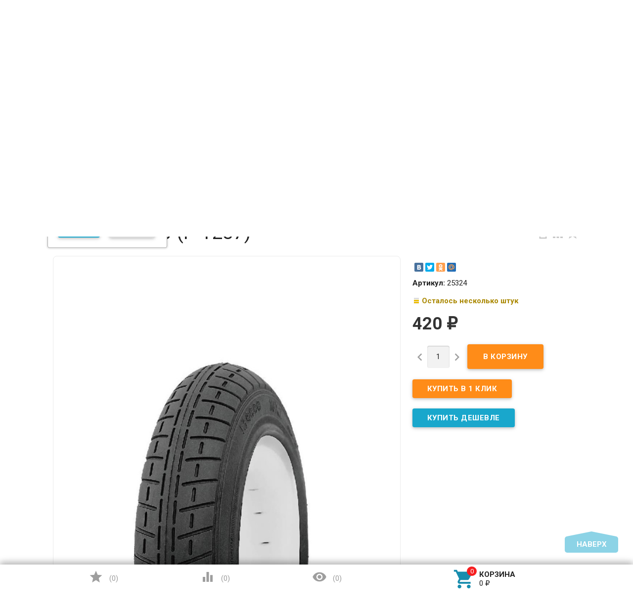

--- FILE ---
content_type: text/html; charset=utf-8
request_url: https://velodom-kolomna.ru/product/trix-10x200-p-1237/
body_size: 122047
content:
<!DOCTYPE html><html lang="ru"><head><meta name="yandex-verification" content="e96f0b9f2b83b2b9" /><meta charset="UTF-8" /><meta http-equiv="x-ua-compatible" content="IE=edge" /><meta name="viewport" content="width=device-width, initial-scale=1" /><title>Купить TRIX 10&quot;x2,00 (P-1237) в Коломне | Велодом</title><meta name="Keywords" content="TRIX 10&quot;x2,00 (P-1237)" /><meta name="Description" content="TRIX 10&quot;x2,00 (P-1237) купить с бесплатной доставкой по Коломне в интернет-магазине Велодом" /><link rel="shortcut icon" href="/favicon.ico"/><!-- rss --><link rel="alternate" type="application/rss+xml" title="Велодом" href="https://velodom-kolomna.ru/blog/rss/"><style type="text/css">
html,body,div,span,h1,h3,h4,h5,a,img,strong,i,form,article,aside,figure,header,nav,section,main{margin:0;padding:0;border:0;font-size:100%}article,aside,figure,header,nav,section,main{display:block}html{line-height:1.4;font-family:Roboto,sans-serif;font-weight:400;color:rgba(0,0,0,.87)}@media only screen and (min-width:0){html{font-size:14px}}@media only screen and (min-width:992px){html{font-size:14.5px}}@media only screen and (min-width:1200px){html{font-size:15px}}a{-webkit-tap-highlight-color:transparent;outline:0 none;text-decoration:none}input[type="search"],input[type="submit"]{-webkit-appearance:none;-moz-appearance:none;appearance:none}input[type="submit"]::-moz-focus-inner,a img{border:0}h1,h3,h4,h5,ul,table{margin-bottom:20px}h1,h3,h4,h5{font-weight:400}h1{font-size:2.6em}h3{font-size:1.45em}h4{font-size:1.2em}h5{font-size:1.1em}@media screen and (max-width:992px){h1{font-size:2em}h3{font-size:1.3em}}ul{padding-top:0}button,input,select{color:inherit;font:inherit;margin:0}input::-webkit-input-placeholder,input:-moz-placeholder,input::-moz-placeholder,input:-ms-input-placeholder{color:#d1d1d1}.small{font-size:.9em}.bold{font-weight:700}.hint{color:#aaa;font-size:.9rem}.hint a,.gray{color:#aaa}.align-left{text-align:left}.align-center{text-align:center}.align-right{text-align:right}.clear-both{clear:both}.nowrap{white-space:nowrap}.userpic{border-radius:50%;background-size:auto}.float-right{float:right!important}.float-left{float:left!important}.likebox{overflow:hidden}.material-icons{vertical-align:middle}.material-icons.pull-left{margin-right:.3em}.material-icons.mi-lg{font-size:1.33333333em;line-height:.75em;margin-top:-.05em}.material-icons.mi-2x{font-size:2em}.material-icons.mi-3x{font-size:3em}@media only screen and (max-width:600px){.hide-on-small-and-down{display:none!important}.align-left-on-small-and-down{text-align:left!important}.align-center-on-small-and-down{text-align:center!important}}@media only screen and (max-width:992px){.hide-on-med-and-down{display:none!important}.align-right-on-med-and-down{text-align:right!important}}@media only screen and (min-width:993px){.hide-on-large-only{display:none!important}}@media only screen and (max-width:992px){.content img{max-width:100%}}.container{margin:0 auto;padding:0;width:100%;max-width:1280px}@media only screen and (min-width:993px){.container{width:85%;min-width:950px}}.col-grid .row-grid{margin-left:-.75rem;margin-right:-.75rem;margin-bottom:1.5rem}.row-grid{margin-left:auto;margin-right:auto}.row-grid:after{content:"";display:table;clear:both}.row-grid .col-grid{float:left;-webkit-box-sizing:border-box;-moz-box-sizing:border-box;box-sizing:border-box;padding:0 .75rem}.row-grid .col-grid.s5{width:41.66667%;margin-left:0}.row-grid .col-grid.s6{width:50%;margin-left:0}.row-grid .col-grid.s7{width:58.33333%;margin-left:0}.row-grid .col-grid.s12{width:100%;margin-left:0}@media only screen and (min-width:601px){.row-grid .col-grid.m5{width:41.66667%;margin-left:0}.row-grid .col-grid.m6{width:50%;margin-left:0}.row-grid .col-grid.m7{width:58.33333%;margin-left:0}}@media only screen and (min-width:993px){.row-grid .col-grid.l3{width:25%;margin-left:0}.row-grid .col-grid.l4{width:33.33333%;margin-left:0}.row-grid .col-grid.l8{width:66.66667%;margin-left:0}.row-grid .col-grid.l3{width:25%;margin-left:0}.row-grid .col-grid.l9{width:75%;margin-left:0}.row-grid .table-grid{display:table;width:100%}.row-grid .table-grid .col-grid{display:table-cell;float:none;vertical-align:middle;width:auto}.row-grid .table-grid .col-grid.max-width{width:100%}.row-grid .table-grid .col-grid.min-width{width:1%}}.sidebar{margin:-1.5rem 0 1.5rem}.sidebar-group{background-color:#fff;border:1px solid rgba(51,51,51,.12);border-width:0 0 1px}.sidebar-group.likebox{border:none}.sidebar-group .sidebar-title{padding:0 .75rem;font-size:1.4rem;position:relative;background-color:#f5f5f5;height:56px;line-height:56px;text-overflow:ellipsis}.toggle-menu,.toggle-menu-child{position:absolute;top:0;right:.75rem;background:transparent;border:none!important;outline:none!important;height:100%;padding:0;min-width:56px;cursor:pointer;-webkit-tap-highlight-color:transparent}.tree-wrapper .sidebar-box,.sidebar-group .sidebar-box{display:none}.tree-title{padding:0 .75rem;font-size:1.4rem;position:relative}@media only screen and (max-width:992px){.sidebar{padding:0!important}}@media only screen and (min-width:993px){.sidebar{margin:0}.sidebar-group{border-width:1px;border-radius:4px;margin-bottom:1.5rem;clear:both}.sidebar-group .sidebar-title{padding:17px 15px;height:auto;line-height:1.4;margin:-1px -1px 0;border-radius:4px 4px 0 0}.is-volumetric .sidebar-group .sidebar-title{margin:0}.tree-title,.sidebar-title .toggle-menu{display:none}.tree-wrapper .sidebar-box,.sidebar-group .sidebar-box{display:block}}.breadcrumbs{display:none;padding:5px 0;margin-bottom:1.5rem}.breadcrumbs span.rarr{opacity:.5}@media only screen and (min-width:993px){.breadcrumbs{display:block}}.tags a{display:inline-block;vertical-align:top;height:28px;line-height:28px;padding:0 13px;box-sizing:border-box;border:1px solid;font-size:.875rem;border-radius:4px 0 0 4px;position:relative;margin:5px 15px 5px 0;text-decoration:none!important}.sidebar .tags a{line-height:1.4;padding:4px 13px;height:auto}.tags a:before{content:"";display:block;border-width:14px 6px;border-style:solid;position:absolute;right:-13px;top:-1px}.tags a:after{content:"";display:block;border-width:14px 6px;border-style:solid;position:absolute;right:-12px;top:-1px}.is-volumetric .tags a{box-shadow:0 2px 5px 0 rgba(0,0,0,.16),0 2px 10px 0 rgba(0,0,0,.12)}input[type="submit"],.button{border:none;border-radius:4px;display:inline-block;height:38px;line-height:38px;font-size:1rem;outline:0;padding:0 2rem;text-transform:uppercase;vertical-align:middle;-webkit-tap-highlight-color:transparent;font-weight:700;text-align:center;letter-spacing:.5px;cursor:pointer;text-decoration:none;-webkit-box-sizing:border-box;-moz-box-sizing:border-box;box-sizing:border-box;-webkit-transition:.2s ease-out;-moz-transition:.2s ease-out;-o-transition:.2s ease-out;-ms-transition:.2s ease-out;transition:.2s ease-out}.is-volumetric input[type="submit"],.is-volumetric .button{box-shadow:0 2px 5px 0 rgba(0,0,0,.16),0 2px 10px 0 rgba(0,0,0,.12)}.button i{font-size:1.3rem}input[type=text],input[type=search]{background-color:transparent;border:none;border-radius:4px;height:3rem;font-size:1rem;line-height:normal;padding:0 10px;box-shadow:none;-webkit-box-sizing:border-box;-moz-box-sizing:border-box;box-sizing:border-box;transition:all .3s;background-color:#f2f2f2;box-shadow:inset 0 1px 2px rgba(0,0,0,.2);width:100%}input[type=text]:disabled{color:rgba(0,0,0,.26);box-shadow:none}@media only screen and (min-width:993px){input[type=text],input[type=search]{width:auto}}select{height:3rem;background-color:#f2f2f2;border:none;box-shadow:inset 0 1px 2px rgba(0,0,0,.2);border-radius:4px;max-width:100%;padding:9px;font-size:1rem;-webkit-box-sizing:border-box;-moz-box-sizing:border-box;box-sizing:border-box;width:100%}select:disabled{box-shadow:none;color:rgba(0,0,0,.26)}select option{background-color:#fff}@media only screen and (min-width:993px){select{width:auto}}.errormsg{color:#f44336;margin-left:170px;display:block}@media only screen and (max-width:601px){.errormsg{margin-left:0}}table{border-collapse:collapse;border-spacing:0}table td{padding:10px;border:1px solid rgba(0,0,0,.1)}@media screen and (max-width:992px){table td{padding:5px}}table.striped>tbody>tr:nth-child(odd){background-color:#f2f2f2}header.globalheader{position:relative}body{padding-top:56px}.header-line.alfa-background{background-color:rgba(255,255,255,.9);border-bottom:1px solid rgba(51,51,51,.12)}.header-line.alfa-background .row-grid .table-grid{display:table;width:100%}.header-line.alfa-background .row-grid .table-grid .col-grid{display:table-cell;float:none;vertical-align:middle;width:auto;padding-top:.75rem;padding-bottom:.75rem;height:130px}.is-volumetric .header-line.alfa-background{border:none}@media only screen and (max-width:992px){body{-webkit-text-size-adjust:100%;background:#fff!important}}@media only screen and (min-width:993px){body{padding-top:0}.header-line.alfa-background .row-grid .table-grid .col-grid{height:150px}}.search-wrapper{position:relative}.search-wrapper button{position:absolute;outline:none;height:3rem;line-height:3rem;width:3rem;border-radius:4px 0 0 4px;border:none;top:50%;margin-top:-1.5rem;left:0;background-color:transparent;text-align:center;color:rgba(51,51,51,.12)}.search-wrapper button::-moz-focus-inner{border:0;padding:0}.search-wrapper input{box-shadow:none;border:1px solid rgba(51,51,51,.12);background-color:transparent;padding-left:3.3rem;background-color:#fdfdfd}@media only screen and (min-width:993px){.search-wrapper input{min-width:300px}}a#logo{text-decoration:none;display:inline-block;overflow:hidden;line-height:1;vertical-align:middle;width:100%}a#logo img{vertical-align:middle;max-width:100%;margin-right:1.5rem}a#logo .logo-text{display:inline-block;line-height:1.4;vertical-align:middle}a#logo .account-name{font-size:1.5rem;color:rgba(0,0,0,.87)}ul.phones-wrapper{margin:0;padding:0}ul.phones-wrapper li .hint{display:none}@media only screen and (min-width:601px){.col-grid ul.phones-wrapper{display:inline-block;vertical-align:middle;line-height:1.4}.col-grid ul.phones-wrapper li{display:inline-block;padding:5px 0 5px 30px;text-align:right;vertical-align:top;list-style:none}.col-grid ul.phones-wrapper li>a{text-decoration:none;display:block;font-size:1.55rem;line-height:normal;color:rgba(0,0,0,.87)}.col-grid ul.phones-wrapper li .hint{display:initial}}@media only screen and (min-width:993px){.col-grid.align-center ul.phones-wrapper{padding-right:30px}}ul.offline-wrapper{margin:0;padding:0}.mobile-nav-group ul.offline-wrapper{font-size:1.1em}.mobile-nav-group ul.offline-wrapper li i{font-size:.8em}.mobile-nav-group ul.offline-wrapper li.workhours{padding:0 .75rem}@media only screen and (min-width:993px){ul.offline-wrapper{display:inline-block;vertical-align:middle;padding:10px;padding-left:3px;border-radius:4px;text-align:left;border:solid 1px rgba(51,51,51,.12);line-height:1.4}ul.offline-wrapper li{padding-left:2rem;display:block;list-style:none}ul.offline-wrapper li span{color:rgba(0,0,0,.87)}ul.offline-wrapper li i{margin-left:-2rem;vertical-align:middle;float:left;margin-top:-.25em}}ul.e-address-wrapper{margin:0;padding:0}.mobile-nav-group ul.e-address-wrapper{font-size:1.1em}ul.e-address-wrapper li i{margin-right:.3em}@media only screen and (min-width:993px){ul.e-address-wrapper{display:inline-block;vertical-align:middle;line-height:1.4}ul.e-address-wrapper li{display:block;text-align:left;list-style:none}ul.e-address-wrapper li i{color:rgba(0,0,0,.87)}}main.maincontent{padding:1.5rem 0;min-height:500px;min-height:55vh}.tree-wrapper{background-color:#f5f5f5;line-height:56px;border-bottom:1px solid rgba(51,51,51,.12);-webkit-box-sizing:content-box;-moz-box-sizing:content-box;box-sizing:content-box}.is-volumetric .tree-wrapper{box-shadow:0 -2px 5px 0 rgba(0,0,0,.16),0 -2px 10px 0 rgba(0,0,0,.12)}@media only screen and (min-width:993px){main.maincontent{padding:1.5rem 0 0}.tree-wrapper{height:70px;line-height:70px;position:relative}.tree-wrapper .sidebar-box{padding:0 .75rem}}ul.base-menu,ul.base-menu ul{margin:0;padding:0;background-color:#fff}ul.base-menu:after{content:"";clear:both;display:table}ul.base-menu li>ul{display:none}ul.base-menu li{-webkit-transition:background-color .3s,box-shadow .2s ease-out;-moz-transition:background-color .3s,box-shadow .2s ease-out;-o-transition:background-color .3s,box-shadow .2s ease-out;-ms-transition:background-color .3s,box-shadow .2s ease-out;transition:background-color .3s,box-shadow .2s ease-out;position:relative;list-style:none;border-top:1px solid rgba(51,51,51,.12)}ul.base-menu>li:first-child{border:none}ul.base-menu li.selected{background-color:rgba(0,0,0,.1)}ul.base-menu a{position:relative;font-size:1rem;color:rgba(0,0,0,.87);display:block;padding:0 .75rem;text-decoration:none;white-space:nowrap;text-overflow:ellipsis}ul.base-menu li li a{margin-left:.75rem}ul.base-menu li li li a{margin-left:1.5rem}ul.base-menu li li li li a{margin-left:2.25rem}ul.base-menu.type2 li.submenu-show-all{display:none}@media only screen and (max-width:992px){.sidebar ul.base-menu{line-height:56px}}@media only screen and (min-width:993px){ul.base-menu{background-color:transparent}ul.base-menu ul{line-height:1}ul.base-menu li{border:none;padding:0}ul.base-menu>li{float:left}ul.base-menu a{padding:0 15px}ul.base-menu.type1 li li a,ul.base-menu.type2 li li a,ul.base-menu.type1 li li li a,ul.base-menu.type2 li li li a,ul.base-menu.type1 li li li li a,ul.base-menu.type2 li li li li a{margin-left:0}ul.base-menu.type1 .toggle-menu-child,ul.base-menu.type2 .toggle-menu-child{display:none}ul.base-menu.type1 ul{position:absolute;z-index:150;min-width:250px;box-shadow:0 2px 5px 0 rgba(0,0,0,.16),0 2px 10px 0 rgba(0,0,0,.12)}ul.base-menu.type1.dt ul{box-shadow:0 -2px 5px 0 rgba(0,0,0,.16),0 -2px 10px 0 rgba(0,0,0,.12)}ul.base-menu.type1>li>ul{display:block;visibility:hidden;opacity:0}ul.base-menu.type1 ul{left:0;top:100%}ul.base-menu.type1 ul ul,.sidebar ul.base-menu.type1 ul{left:100%;top:0}.sidebar.float-right ul.base-menu.type1 ul{left:auto;top:0;right:100%}ul.base-menu.type1.dt ul{left:0;top:auto;bottom:100%}ul.base-menu.type1.dt ul ul{left:100%;top:auto;bottom:0}ul.base-menu.type1 li li a{padding:17px 15px;white-space:normal}ul.base-menu.type1 li.parent>a{padding-right:39px}ul.base-menu.type1 li.parent>a:after{font-family:Material Icons;font-weight:400;font-style:normal;font-size:24px;letter-spacing:normal;text-transform:none;display:inline-block;word-wrap:normal;-webkit-font-feature-settings:"liga";-webkit-font-smoothing:antialiased;position:absolute;right:10px;top:50%;margin-top:-12px;opacity:.5;line-height:1;content:"\e5cf"}ul.base-menu.type1.dt li.parent>a:after{content:"\e5ce"}ul.base-menu.type2{position:relative}ul.base-menu.type2 ul ul{display:block}ul.base-menu.type2 ul ul ul{display:none}ul.base-menu.type2 li{position:static}ul.base-menu.type2>li>ul{display:block;visibility:hidden;opacity:0;left:0;top:100%;width:100%;position:absolute;z-index:150;box-shadow:0 2px 5px 0 rgba(0,0,0,.16),0 2px 10px 0 rgba(0,0,0,.12);padding-bottom:.75rem}ul.base-menu.type2>li>ul>li{width:25%;display:inline-block;vertical-align:top}ul.base-menu.type2 li li a{padding:17px 15px 10px;white-space:normal;font-weight:700}ul.base-menu.type2 li li li a{padding:3px 15px;font-weight:400}ul.base-menu.type2 li li li.submenu-show-all{display:initial!important}ul.base-menu.type2 li li li.submenu-show-all a{color:rgba(0,0,0,.87)}ul.base-menu.tree>li>a{text-transform:uppercase;font-weight:700}ul.base-menu.tree>li{border-left:1px solid rgba(51,51,51,.12);-webkit-transition:background-color 0s,box-shadow .2s ease-out;-moz-transition:background-color 0s,box-shadow .2s ease-out;-o-transition:background-color 0s,box-shadow .2s ease-out;-ms-transition:background-color 0s,box-shadow .2s ease-out;transition:background-color 0s,box-shadow .2s ease-out}ul.base-menu.tree>li:first-child{border-left:none}.sidebar ul.base-menu{border-radius:0 0 4px 4px;line-height:1}.sidebar ul.base-menu>li{float:none;border-top:1px solid rgba(51,51,51,.12)}.sidebar ul.base-menu>li:first-child{border:0}.sidebar ul.base-menu>li:last-child{border-radius:0 0 4px 4px}.sidebar ul.base-menu>li>a{padding:17px 15px;white-space:normal}}.sub-links{margin-bottom:1.5rem;padding-left:0}.sub-links li{list-style:none;display:inline-block;margin-right:2px;margin-bottom:10px}.sub-links li a{text-decoration:none}.sub-links li:after{content:"|";display:inline-block;margin-left:5px;color:#999}.sub-links li:last-child:after{display:none}@media only screen and (min-width:993px){.sub-links li{margin-bottom:0}}.nav-wrapper{background-color:#f5f5f5;height:56px;line-height:56px;position:fixed;top:0;left:0;right:0;z-index:1000;box-shadow:0 5px 11px 0 rgba(0,0,0,.18),0 4px 15px 0 rgba(0,0,0,.15)}.mobile-nav-button,a.mobile-nav-button{display:block;min-width:56px;text-align:center;color:rgba(0,0,0,.87)!important}.mobile-nav-wrapper{display:block;position:fixed;top:0;left:-100%;width:100%;height:100%;z-index:1001;background:rgba(255,255,255,.001);-webkit-transition:left .3s linear;-moz-transition:left .3s linear;-ms-transition:left .3s linear;-o-transition:left .3s linear;transition:left .3s linear;overflow:hidden;overflow-y:auto;-webkit-overflow-scrolling:touch}.mobile-nav-wrapper .mobile-nav-block-wrapper{position:absolute;top:0;left:0;min-height:100%;box-sizing:border-box;padding:0 .75rem 4rem;width:84.44%;background:rgba(28,31,35,.93)}.mobile-nav-wrapper .search-wrapper{position:relative;margin:1rem 0 0}.mobile-nav-wrapper .search-wrapper input{background-color:#fff;width:100%}.mobile-nav-wrapper .search-wrapper button{color:rgba(0,0,0,.87)}.mobile-nav-wrapper .mobile-nav-box-wrapper{margin:1rem 0 0}.mobile-nav-wrapper .mobile-nav-header{margin:2rem 0 0;text-align:right;text-transform:uppercase;color:#fff}.mobile-nav-wrapper ul{margin:0;padding:0}.mobile-nav-wrapper ul li{list-style:none;border:solid #5f636a;border-width:0 0 1px;color:#fff;line-height:3rem;box-sizing:border-box}.mobile-nav-wrapper ul li:first-child{border-width:1px 0}.mobile-nav-wrapper ul li a{display:block;padding:0 .5rem;text-decoration:none;color:inherit;background:transparent .5rem 50% no-repeat;white-space:nowrap;overflow:hidden;text-overflow:ellipsis;box-sizing:border-box}.mobile-nav-wrapper ul li.selected{background-color:#424242}.mobile-nav-wrapper ul li.selected a{border-left:.2rem solid;padding-left:.3rem}.mobile-nav-wrapper .phones-wrapper a{font-size:2em}@media only screen and (min-width:993px){.nav-wrapper{position:relative;box-shadow:none;border-bottom:1px solid rgba(51,51,51,.12)}.is-volumetric .nav-wrapper{box-shadow:0 2px 5px 0 rgba(0,0,0,.16),0 2px 10px 0 rgba(0,0,0,.12);border:none}}#footer-pane{position:fixed;z-index:1000;left:0;right:0;bottom:0;background-color:#fff;line-height:56px;box-shadow:0 -5px 11px 0 rgba(0,0,0,.18),0 -4px 15px 0 rgba(0,0,0,.15)}@media only screen and (min-width:993px){#footer-pane .row-grid .table-grid .col-grid{-webkit-transition:.3s ease;-moz-transition:.3s ease;-o-transition:.3s ease;-ms-transition:.3s ease;transition:.3s ease}}.addition-link{text-decoration:none;position:relative;display:block;text-align:center}.addition-link i{margin-top:-.25em;margin-right:.25em}.addition-link.gray{color:#9e9e9e}#currency-name,.addition-link .text{display:none}@media only screen and (min-width:1400px){.addition-link .text{display:inline}}.col-grid.currency{text-align:center}a.link-to-cart{color:rgba(0,0,0,.87);text-decoration:none;display:inline-block;white-space:nowrap;padding:.75rem;border:solid 1px transparent;border-radius:4px;line-height:1.4}a.link-to-cart .cart-text{display:inline-block;vertical-align:middle;text-align:left;line-height:1.2}a.link-to-cart .cart-text strong{display:block;text-transform:uppercase}a.link-to-cart i{margin-right:.5rem}i.cart-count{position:relative}i.cart-count:after{content:attr(data-count);display:block;position:absolute;border-radius:50%;color:#fff;top:-.2em;right:-.2em;padding:0 3px;text-indent:0;font-style:normal;font-size:.875rem!important;line-height:1.5em;font-family:Roboto,sans-serif;min-width:1.5em;text-align:center;box-sizing:border-box}#cart a.link-to-cart{padding:0;border:none;display:block;text-align:center;line-height:inherit;border-radius:0}#cart{position:relative}.flying-cart-wrapper{position:absolute;margin-bottom:35px;bottom:100%;right:0;visibility:hidden;opacity:0;border-radius:4px;background-color:#fff;box-shadow:0 5px 11px 0 rgba(0,0,0,.18),0 4px 15px 0 rgba(0,0,0,.15);line-height:1.4;min-width:400px}.flying-cart-wrapper:after{content:"";position:absolute;bottom:-35px;width:100%;right:0;height:35px;background:none!important}#flying-cart{overflow:hidden;overflow-y:scroll;position:relative;margin-bottom:-1px}#flying-cart ul{display:table;margin:0;padding:0;border-collapse:collapse}.flying-cart-block{padding:0 15px;line-height:3.8em;border-top:1px solid #ebebeb;white-space:nowrap}.flying-cart-block.align-left.clear-both{white-space:normal}.flying-cart-block .cart-total{float:right;font-size:1.5em}.flying-cart-block-empty{padding:0 15px;line-height:3.8em;display:none}.empty .flying-cart-block-empty{display:block}.empty .flying-cart-block{display:none}#back-top-wrapper{display:none;position:fixed;left:0;right:0;bottom:0;height:0;z-index:999}#back-top{position:absolute;border-radius:5px;width:108px;bottom:20px;right:30px;text-transform:uppercase;font-weight:700;text-decoration:none;line-height:2.2em;text-align:center;opacity:.5;-webkit-transition:opacity 1s ease;-moz-transition:opacity 1s ease;-o-transition:opacity 1s ease;-ms-transition:opacity 1s ease;transition:opacity 1s ease}#footer-pane~#back-top-wrapper #back-top{bottom:80px}#back-top:before{content:"";position:absolute;border-width:10px 50px;border-style:solid;top:-20px;left:4px}@media only screen and (max-width:992px){#back-top-wrapper{display:none!important}}.dialog{display:none}.dialog-background{position:fixed;top:0;left:0;right:0;bottom:0;background-color:#000;opacity:.5;filter:alpha(opacity=50);z-index:1001}.dialog-window{position:fixed;top:0;left:0;right:0;bottom:0;z-index:1002;overflow:hidden;overflow-y:scroll}.dialog-window .cart{box-shadow:0 16px 28px 0 rgba(0,0,0,.22),0 25px 55px 0 rgba(0,0,0,.21);margin:5% auto;text-align:left;background-color:#fff;padding:.75rem;border-radius:4px;width:95%;max-width:900px;-webkit-box-sizing:border-box;-moz-box-sizing:border-box;box-sizing:border-box}.dialog-window .cart:after{content:"";display:table;clear:both}@media only screen and (min-width:993px){.dialog-window .cart{width:80%;padding:25px}}@media only screen and (min-width:1200px){.dialog-window .cart{width:55%;min-width:900px}}.icon16,.icon24{background-repeat:no-repeat;display:inline-block;text-indent:-9999px;text-decoration:none!important;vertical-align:middle;margin:-.25em .25em 0 0}.icon16{height:16px;width:16px;background-size:208px auto}.icon16.rss{background-position:-192px 0;background-size:416px auto;height:32px;width:32px}@media only screen and (min-width:993px){.icon16.rss{background-position:-96px 0;background-size:208px auto;height:16px;width:16px}}.show-more-button.button{text-transform:none;font-weight:400;height:24px;line-height:24px;padding:0 1rem;border-radius:0 0 4px 4px;margin-right:1.5rem;margin-bottom:1.5rem!important;float:right}.tags .show-more-item.ready{display:inline-block!important}.icon24{height:24px;width:24px;background-size:312px auto}.icon24.star,.icon24.star-empty{font-family:Material Icons;font-weight:400;font-style:normal;font-size:16px;letter-spacing:normal;text-transform:none;display:inline-block;word-wrap:normal;-webkit-font-feature-settings:"liga";-webkit-font-smoothing:antialiased;background:none!important;text-indent:initial;margin:0!important;line-height:1;font-size:24px}.icon24.star:before{display:inline-block;content:"\e838";color:#ffeb3b}.icon24.star-empty:before{display:inline-block;content:"\e83a";color:#eee}.at-stylize-label{position:relative}.at-stylize-label input[type=radio],.at-stylize-label input[type=checkbox]{position:absolute;opacity:0}input[type=checkbox].at-stylize-input+.at-stylize-box{width:20px;height:20px;display:inline-block;position:relative;border-radius:2px;vertical-align:middle;margin:-.25em 10px 0 0}input[type=checkbox].at-stylize-input+.at-stylize-box:after{content:"";background-size:19px auto;position:absolute;height:20px;width:20px;top:0;left:0;opacity:0}input[type=checkbox].at-stylize-input+.at-stylize-box{background-color:#f2f2f2;box-shadow:inset 1px 1px 2px rgba(0,0,0,.2)}input[type=radio].at-stylize-input+.at-stylize-box{width:20px;height:20px;display:inline-block;position:relative;border-radius:50%;vertical-align:middle;margin:-.25em 10px 0 0}input[type=radio].at-stylize-input+.at-stylize-box:after{content:"";position:absolute;height:8px;width:8px;top:50%;left:50%;margin:-4px 0 0 -4px;opacity:0;background:#343434;border-radius:50%}input[type=radio].at-stylize-input+.at-stylize-box{background-color:#f2f2f2;box-shadow:inset 1px 1px 2px rgba(0,0,0,.2)}input[type=radio].at-stylize-input:checked+.at-stylize-box:after{opacity:1}input[type=checkbox].at-stylize-input+.at-stylize-box{width:20px;height:20px;display:inline-block;position:relative;border-radius:2px;vertical-align:middle;margin:-.25em 10px 0 0}input[type=checkbox].at-stylize-input+.at-stylize-box:after{content:"";background-size:19px auto;position:absolute;height:20px;width:20px;top:0;left:0;opacity:0}input[type=checkbox].at-stylize-input+.at-stylize-box{background-color:#f2f2f2;box-shadow:inset 1px 1px 2px rgba(0,0,0,.2)}input[type=checkbox].at-stylize-input+.at-stylize-color{width:40px;height:40px;display:block;border:3px solid transparent;border-radius:4px;box-shadow:0 0 0 1px #f2f2f2}.about-us{margin-bottom:1.5rem}.addition-wrapper{display:none}.addition-wrapper .addition-button{color:rgba(0,0,0,.87);opacity:.25}select#currency{height:38px}.submit-wrapper{position:relative}.image-setting-wrapper{position:absolute;top:50%;margin-top:-1em;display:none;text-align:center;width:100%;opacity:0;z-index:1}.image-setting-wrapper .image-setting-btn{border:none!important;background-color:rgba(255,255,255,.8);outline:none!important;border-radius:4px;color:rgba(0,0,0,.5);cursor:pointer;display:inline-block;padding:0 .4rem}.image-setting-wrapper .image-setting-btn.image-setting-prev{float:left}.image-setting-wrapper .image-setting-btn.image-setting-next{float:right}@media only screen and (min-width:993px){.image-setting-wrapper{display:block}}ul.product-list>li{list-style:none;width:100%;-webkit-box-sizing:border-box;-moz-box-sizing:border-box;box-sizing:border-box;margin:0 0 .75rem;-webkit-transition:.2s ease-out;-moz-transition:.2s ease-out;-o-transition:.2s ease-out;-ms-transition:.2s ease-out;transition:.2s ease-out}ul.product-list li .summary{font-size:.875rem;color:#777;line-height:100%}ul.product-list.thumbs>li{border:1px solid #ebebeb;display:inline-block;float:left;background-color:#fff}ul.product-list.thumbs li .image{width:100%}ul.product-list.thumbs li .image img{vertical-align:middle}ul.product-list.thumbs li .badge-wrapper{min-height:200px;line-height:200px;text-align:center;width:100%}ul.product-list.thumbs li .pl-item-wrapper{position:relative;height:340px;overflow:hidden;margin:5px 0;padding:10px 15px}ul.product-list.thumbs li .pl-item-info{position:absolute;z-index:11;left:1px;right:1px;bottom:0;padding:0 14px;max-height:100%;border-top:1px solid #ebebeb;transition:margin .7s ease}ul.product-list.thumbs li .pl-item-info-expandable{min-height:2.8em;max-height:2.8em;overflow:hidden;padding-top:10px;background-color:#fff;background-color:rgba(255,255,255,.9);transition:max-height .7s ease}ul.product-list.thumbs li input[type="submit"]{width:100%}ul.product-list.thumbs li .offers{background-color:#fff;background-color:rgba(255,255,255,.9);padding-bottom:10px}ul.product-list.thumbs li .pl-item-info-expandable h5{margin:0 0 1.3em}ul.product-list.lazyload>li{opacity:0}@media only screen and (min-width:481px){ul.product-list.thumbs>li{width:50%}}@media only screen and (min-width:601px){ul.product-list>li{margin:0}}@media only screen and (min-width:741px){ul.product-list.thumbs>li{width:33.33%}}@media only screen and (min-width:993px){ul.product-list.thumbs>li{width:25%}ul.product-list.thumbs .submit-wrapper{float:left}ul.product-list.thumbs li .addition-wrapper{display:block;line-height:38px;text-align:right;white-space:nowrap}}@media only screen and (min-width:1281px){ul.product-list.thumbs>li{width:20%}}.bullets{border:1px solid #ebebeb;border-radius:8px;margin-bottom:1.5rem;background-color:#fff}.bullets h4{position:relative;padding:15px 65px 15px 15px;margin:0;border-top:1px solid #ebebeb}.bullets .bullet:first-child h4{border:none}.bullet .bullet-button{display:block;width:36px;height:36px;position:absolute;top:50%;margin-top:-18px;right:15px;border-radius:4px;cursor:pointer}.bullet .bullet-button:before{position:absolute;content:"";left:20%;width:60%;height:1px;top:49%}.bullet .bullet-button:after{position:absolute;content:"";left:49%;height:60%;width:1px;top:20%}.bullet-body{display:none;padding:15px;border-top:1px solid #ebebeb}@media only screen and (min-width:993px){.addition-wrapper{display:block;line-height:54px}}.image{position:relative;display:inline-block;max-width:100%}.image img{max-width:100%;height:auto}@media screen and (max-width:992px){.image img{height:auto!important}}.stock-and-rating{margin:0 0 .8em}.stock-label{font-weight:700}.stock-label.stock-high{color:#0a0}.price-wrapper{padding:10px 0}.price{color:#333;font-weight:700;font-size:1.3em}@media screen and (max-width:992px){.added2cart{background:#ff7;padding:5px;font-weight:700;display:inline;border-radius:4px;white-space:normal}ul.product-list.thumbs li .image img{max-height:200px}}.category-description,.about-us{margin-bottom:1.5rem}.addition-wrapper{display:none}.addition-wrapper .addition-button{color:rgba(0,0,0,.87);opacity:.25}.row-grid.plp{margin-bottom:1.5rem}select#sorting,select#currency{height:38px}select#sorting{margin-bottom:.75rem}ul#select-view{margin:0;padding:0;list-style:none;display:inline-block}ul#select-view li{display:inline-block}ul#select-view li a{border:1px solid rgba(51,51,51,.12);background:#f5f5f5;display:block;width:38px;height:36px;line-height:36px;text-align:center;color:#bdbdbd}ul#select-view li a i{font-size:30px}ul#select-view li.selected a{background-color:#e9e9e9}ul#select-view li:first-child a{border-radius:4px 0 0 4px}ul#select-view li:last-child a{border-radius:0 4px 4px 0}#sort-name{display:none}@media only screen and (min-width:993px){select#sorting{margin-bottom:0}#sort-name{display:inline}}.submit-wrapper{position:relative}.share-wrapper,#product-rating-wrapper{margin-bottom:.75rem}.product-sidebar{border-radius:4px;padding:.75rem;margin-left:-.75rem;border:1px solid #fff}.image-setting-wrapper{position:absolute;top:50%;margin-top:-1em;display:none;text-align:center;width:100%;opacity:0;z-index:1}.image-setting-wrapper .image-setting-btn{border:none!important;background-color:rgba(255,255,255,.8);outline:none!important;border-radius:4px;color:rgba(0,0,0,.5);cursor:pointer;display:inline-block;padding:0 .4rem}.image-setting-wrapper .image-setting-btn.image-setting-prev{float:left}.image-setting-wrapper .image-setting-btn.image-setting-next{float:right}@media only screen and (min-width:993px){.image-setting-wrapper{display:block}}ul.product-list{margin:0;padding:0;margin-bottom:1.5rem}ul.product-list>li{list-style:none;width:100%;-webkit-box-sizing:border-box;-moz-box-sizing:border-box;box-sizing:border-box;margin:0 0 .75rem;-webkit-transition:.2s ease-out;-moz-transition:.2s ease-out;-o-transition:.2s ease-out;-ms-transition:.2s ease-out;transition:.2s ease-out}ul.product-list li .summary{font-size:.875rem;color:#777;line-height:100%}ul.product-list li span.rating{display:inline-block;margin:0 .8em .8em 0}ul.product-list.thumbs:after{content:"";display:table;clear:both}ul.product-list.thumbs>li{border:1px solid #ebebeb;display:inline-block;float:left;background-color:#fff}ul.product-list.thumbs li .image{width:100%}ul.product-list.thumbs li .image img{vertical-align:middle}ul.product-list.thumbs li .badge-wrapper{min-height:200px;line-height:200px;text-align:center;width:100%}ul.product-list.thumbs li .pl-item-wrapper{position:relative;height:340px;overflow:hidden;margin:5px 0;padding:10px 15px}ul.product-list.thumbs li .pl-item-info{position:absolute;z-index:11;left:1px;right:1px;bottom:0;padding:0 14px;max-height:100%;border-top:1px solid #ebebeb;transition:margin .7s ease}ul.product-list.thumbs li .pl-item-info-expandable{min-height:2.8em;max-height:2.8em;overflow:hidden;padding-top:10px;background-color:#fff;background-color:rgba(255,255,255,.9);transition:max-height .7s ease}ul.product-list.thumbs li input[type="submit"]{width:100%}ul.product-list.thumbs li .offers{background-color:#fff;background-color:rgba(255,255,255,.9);padding-bottom:10px}ul.product-list.thumbs li .pl-item-info-expandable h5{margin:0 0 1.3em}ul.product-list.lazyload>li{opacity:0}@media only screen and (min-width:481px){ul.product-list.thumbs>li{width:50%}}@media only screen and (min-width:601px){ul.product-list>li{margin:0}}@media only screen and (min-width:741px){ul.product-list.thumbs>li{width:33.33%}}@media only screen and (min-width:993px){ul.product-list.thumbs>li{width:25%}ul.product-list.thumbs .submit-wrapper{float:left}ul.product-list.thumbs li .addition-wrapper{display:block;line-height:38px;text-align:right;white-space:nowrap}.without-sidebar ul.product-list.thumbs>li{width:33.33%}ul.product-list.thumbs span.rating i{text-shadow:0 0 2px #a39a4f}}@media only screen and (min-width:1281px){ul.product-list.thumbs>li{width:20%}.without-sidebar ul.product-list.thumbs>li{width:25%}}.bullets{border:1px solid #ebebeb;border-radius:8px;margin-bottom:1.5rem;background-color:#fff}.bullets h4{position:relative;padding:15px 65px 15px 15px;margin:0;border-top:1px solid #ebebeb}.bullets .bullet:first-child h4{border:none}.bullet .bullet-button{display:block;width:36px;height:36px;position:absolute;top:50%;margin-top:-18px;right:15px;border-radius:4px;cursor:pointer}.bullet .bullet-button:before{position:absolute;content:"";left:20%;width:60%;height:1px;top:49%}.bullet .bullet-button:after{position:absolute;content:"";left:49%;height:60%;width:1px;top:20%}.bullet-body{display:none;padding:15px;border-top:1px solid #ebebeb}@media only screen and (min-width:993px){.addition-wrapper{display:block;line-height:54px}}#overview{margin-top:1rem}#product-tabs-nav{margin:0 0 10px;padding:0;list-style:none;display:none}#product-tabs-nav li{display:inline-block;margin-bottom:10px}#product-tabs-nav li a{display:block;text-decoration:none;padding:8px 20px;border-radius:4px;color:rgba(0,0,0,.87)}#product-tabs-nav li a:after{content:"";display:block;border-bottom:1px dashed #b2b2b2}#product-tabs-nav li.selected a:after{border-color:transparent}.product-tabs-nav-trigger{display:block;line-height:38px;border-bottom:1px solid #ebebeb;color:rgba(0,0,0,.87)}@media only screen and (min-width:993px){#product-tabs-nav{display:block}.product-tab-active .product-tab,.product-tab-active .product-tabs-nav-trigger-wrapper{display:none}#product-tabs.product-tab-active{padding:1.5rem;border:1px solid #ebebeb;border-radius:4px}}.services{margin-bottom:20px}.services>div>label{margin-top:10px;display:inline-block}.services>div>select{margin-top:10px}.services .service-price{background-color:#f2f2f2;padding:1px 5px 2px;border-radius:4px;color:rgba(0,0,0,.26);display:inline-block}.product-gallery{text-align:center}.image{position:relative;display:inline-block;max-width:100%}.image#product-core-image{border:1px solid #ebebeb;border-radius:8px;padding:1.5rem;display:block}.image img{max-width:100%;height:auto}@media screen and (max-width:992px){.image img{height:auto!important}}.image .corner{position:absolute;z-index:10;color:#fff;font-weight:700}.image .corner.top{top:0}.image .corner.left{left:0}#product-core-image.image .corner.top{top:1.5rem}#product-core-image.image .corner.left{left:1.5rem}#product-core-image .badge{padding:10px 15px}#product-core-image .badge span{text-transform:uppercase}.image #switching-image{background-size:32px 32px;padding:10px;opacity:.5;position:absolute;left:0;top:0;right:0;bottom:0}.more-images{display:block;margin:10px}.more-images .image{border:1px solid #ebebeb;border-radius:8px;line-height:98px;min-width:98px;margin:9px 3px 0}.more-images .image.selected{box-shadow:inset 0 0 0 2px #ebebeb}.more-images .image img{max-width:80px;vertical-align:middle}.stock-and-rating{margin:0 0 .8em}.stock-label{font-weight:700}.stocks{margin-bottom:15px}.stock-label.stock-low{color:#a80}.stock-label.stock-high{color:#0a0}.qty-wrapper{text-align:center;margin-top:1.5rem}.add2cart .submit-wrapper{margin-top:1.5rem}@media only screen and (max-width:992px){.qty-wrapper .qty-minus{margin-right:2%}.qty-wrapper .qty-plus{margin-left:2%}.qty-wrapper .qty-minus,.qty-wrapper .qty-plus{width:20%;line-height:3rem;height:3rem;padding:0}.qty-wrapper input[type="text"]{width:56%}.add2cart .submit-wrapper input[type="submit"]{height:3rem;line-height:3rem}}@media only screen and (min-width:601px){.qty-wrapper{width:50%;display:inline-block;vertical-align:middle}.add2cart .submit-wrapper{width:47%;margin-left:2%;display:inline-block;vertical-align:middle}}@media only screen and (min-width:993px){.qty-wrapper{width:auto}.qty-wrapper .qty-minus,.qty-wrapper .qty-plus{width:auto;background:none!important;box-shadow:none!important;padding:0}.qty-wrapper input[type="text"]{vertical-align:middle;max-width:45px;text-align:center}}.price-wrapper{padding:10px 0}.price{color:#333;font-weight:700;font-size:1.3em}.compare-at-price{text-decoration:line-through;color:#c9c9c9;margin-right:10px}span.rating{white-space:nowrap}.add2cart .price-wrapper{padding:0;line-height:normal}.add2cart .price{font-size:2.3em}.add2cart .compare-at-price{font-size:1.6em}.add2cart input[type="submit"]{height:50px;line-height:50px;width:100%;padding:0}@media screen and (max-width:992px){.added2cart{background:#ff7;padding:5px;font-weight:700;display:inline;border-radius:4px;white-space:normal}}table.features{border-spacing:0;border-collapse:collapse}table.features td{padding:5px 10px;border:none}table.features td.name{min-width:145px;color:#777;vertical-align:top}table.features.striped{width:100%}table.features.striped td.name{width:1%;color:rgba(0,0,0,.87)}@media screen and (min-width:601px){table.features.striped td.name{min-width:205px}}@media screen and (max-width:992px){table.features td.name{min-width:105px}}.errormsg{color:#f44336;margin-left:170px;display:block}.badge{border-radius:4px;padding:5px 10px;max-width:100%;text-align:center;line-height:1}.badge span{color:rgba(0,0,0,.87);font-weight:700;font-size:.875rem}.badge.bestseller{background:#74ff30}.badge.low-price{background:#ffc2e3}.quickorder-custom-button.default{margin-top:1rem}.quickorder-custom-button.default .button i{font-style:normal;font-size:1rem}.filters input[type="text"]{width:43%;margin:1px}.sidebar .filters .filter-param{padding:0 .75rem;border-top:1px solid rgba(51,51,51,.12)}.sidebar .filters .filter-param:first-child{border:none}.sidebar .filters .filter-content{padding-top:.25em;padding-bottom:.75rem;overflow:hidden}.sidebar .filters .filter-content .filter-slider-wrapper{text-align:center}.sidebar .filters .filter-content.feature-button:after{content:"";display:table;clear:both}.filters h5{-webkit-tap-highlight-color:transparent}.sidebar .filters h5{position:relative;margin:0;padding:0;line-height:56px;font-weight:700;font-size:1em}.filters h5.collapsible{cursor:pointer}.filters h5.collapsible:after{font-family:Material Icons;font-weight:400;font-style:normal;font-size:2rem;letter-spacing:normal;text-transform:none;display:inline-block;word-wrap:normal;-webkit-font-feature-settings:"liga";-webkit-font-smoothing:antialiased;position:absolute;right:1rem;top:50%;margin-top:-12px;content:"\e5cf";line-height:1}.sidebar .filters h5.collapsible+.filter-content{display:none}.sidebar .filters h5.collapsible.expand+.filter-content{display:block}.sidebar .filters h5.collapsible.expand:after{content:"\e5ce"}.filters label{display:block;position:relative;margin-bottom:10px}.filters .filter-content.feature-button label{display:inline-block;margin-right:10px;float:left}.filters .ui-slider{margin:25px 10px 15px;display:block}.filters .ui-slider-horizontal{height:10px;border:none;border-radius:4px}.filters .ui-slider-horizontal .ui-slider-handle{top:-5px;height:20px;width:20px;border:none;box-shadow:0 1px 2px rgba(0,0,0,.15);border-radius:4px;z-index:0;margin-left:-10px}.filters .ui-slider-horizontal.ui-widget-content{background-color:#f2f2f2}.filters .ui-slider-horizontal.ui-widget-content:before,.filters .ui-slider-horizontal.ui-widget-content:after{content:"";position:absolute;height:10px;width:20px;border-radius:4px;top:0;left:-10px;background-color:#f1f1f1;z-index:-1}.filters .ui-slider-horizontal.ui-widget-content:after{left:auto;right:-10px}.filters .ui-slider-horizontal .ui-widget-header{background-color:#e2e2e2;height:10px;position:relative;top:0;z-index:0}@media only screen and (min-width:993px){.sidebar .filters .filter-param{padding:0 20px}.sidebar .filters .filter-content{padding-bottom:15px}.sidebar .filters h5{padding:15px;padding-left:0;line-height:1.4}.filters h5.collapsible:after{font-size:24px;right:0}}@media screen and (max-width:992px){ul.product-list.thumbs li .image img{max-height:200px}}.base-menu .icon16.rss{border-radius:2px}.post{margin-bottom:3rem}.post h3{font-size:2rem}.post h3 a{text-decoration:none}.post img{max-width:100%;height:auto!important}.post .text{border:1px solid rgba(51,51,51,.12);border-radius:4px;padding:.5rem}.post .text>:last-child{margin-bottom:0}.is-volumetric .post .text{border:none;padding:0}.post .text .post-cut{margin-bottom:20px;text-transform:none;font-weight:400}@media screen and (max-width:993px){.post h3{font-size:1.3em}.post img{max-width:100%;height:auto!important}}@media only screen and (min-width:601px){.post .text .post-cut{margin-bottom:0}.post .text{padding:.75rem}}@media only screen and (min-width:993px){.post .text{padding:1rem}}.credentials{overflow:hidden;margin-bottom:1.5rem}.credentials a,.credentials span{display:inline-block;vertical-align:middle;padding-left:0}.credentials .userpic{min-width:20px;display:block;float:left;margin-right:2px;border-radius:50%}.credentials .username{margin:0;padding:0;display:inline;color:rgba(0,0,0,.87);font-weight:700}.credentials .date{margin:0 15px 0 3px}.credentials img.userpic{width:20px}.post .credentials.align-right{margin-top:.75rem}.tags.cloud a{opacity:1!important;font-size:1rem!important}.sidebar-group.tag-plugin .sidebar-box{padding:1rem 1.5rem}ul.albums{padding:0;margin:0 0 20px;text-align:left}ul.albums li{width:315px;list-style:none;display:inline-block;text-align:center;margin-top:30px;margin-bottom:20px;vertical-align:top}ul.albums li .cover{width:208px;min-height:208px;margin:0 auto 10px;position:relative;line-height:1.2em}ul.albums li .cover .sublayer{position:absolute;background:#fff;box-shadow:0 1px 5px rgba(0,0,0,.2);left:2px;right:-2px;bottom:5px;top:-2px;width:192px;height:192px}ul.albums li .cover .sublayer.layer1{z-index:9;border-color:#aaa;-moz-transform:rotate(-3deg);-moz-transition:all .2s ease-in-out;-webkit-transform:rotate(-3deg);-webkit-transition:all .2s ease-in-out;transform:rotate(-3deg);transition:all .2s ease-in-out}ul.albums li .cover .sublayer.layer2{z-index:8;-moz-transform:rotate(3deg);-moz-transition:all .2s ease-in-out;-webkit-transform:rotate(3deg);-webkit-transition:all .2s ease-in-out;transform:rotate(3deg);transition:all .2s ease-in-out}ul.albums li .cover img{border:7px solid #fff;box-shadow:0 1px 5px rgba(0,0,0,.3);-moz-transition:all .2s ease-in-out;-webkit-transition:all .2s ease-in-out;transition:all .2s ease-in-out;width:192px;height:192px;position:relative;z-index:11;margin-bottom:7px}ul.albums li .count{display:block;color:#aaa;font-size:.9em;margin-top:5px}@media screen and (max-width:992px){ul.albums{text-align:center}}@media screen and (min-width:1300px){ul.albums li{width:294px}}.bx-wrapper{position:relative;margin:0 auto;padding:0;*zoom:1}.bx-wrapper ul{margin:0;padding:0}.bx-wrapper .bx-viewport{background-color:#fff;border-radius:4px;-webkit-transform:translatez();-moz-transform:translatez();-ms-transform:translatez();-o-transform:translatez();transform:translatez()}.bx-wrapper .bx-pager{position:absolute;bottom:20px;width:100%;text-align:center}.bx-wrapper .bx-pager .bx-pager-item{display:inline-block;vertical-align:middle;*zoom:1;*display:inline}.bx-wrapper .bx-pager.bx-default-pager a{background-color:transparent;text-indent:-9999px;display:block;width:16px;height:16px;border:2px solid #fff;margin:0 5px;outline:0;-moz-border-radius:9px;-webkit-border-radius:9px;border-radius:9px}.bx-wrapper .bx-pager.bx-default-pager a.active{background-color:#fff}.bx-wrapper .bx-prev{left:0;background:url(controls.png) no-repeat 0 0;background-size:192px 96px;border-radius:0 4px 4px 0}.bx-wrapper .bx-next{right:0;background:url(controls.png) no-repeat -96px 0;background-size:192px 96px;border-radius:4px 0 0 4px}@media only screen and (min-width:1281px){.bx-wrapper .bx-prev{left:-96px;border-radius:4px 0 0 4px}.bx-wrapper .bx-next{right:-96px;border-radius:0 4px 4px 0}}.bx-wrapper .bx-controls-direction a{z-index:1;width:96px;height:96px;top:50%;margin-top:-48px;opacity:.5;background-color:rgba(255,255,255,.8);position:absolute;outline:0;text-indent:-9999px}.bx-wrapper .bx-controls-direction{opacity:0;visibility:hidden}.global-promo-slider{background-color:#fff;border-radius:4px;margin-bottom:1.5rem}.global-promo-slider .gps-user-caption{position:absolute;top:25px;left:30px;right:30px}.global-promo-slider .gps-user-caption h3{color:rgba(0,0,0,.87);background-color:rgba(255,255,255,.7);display:inline-block;vertical-align:top;padding:.75rem;margin-bottom:.75rem;font-size:1.8em;line-height:1.2em;max-width:100%}.global-promo-slider .gps-user-caption .gps-user-body{color:rgba(0,0,0,.87);background-color:rgba(255,255,255,.7);padding:.75rem;vertical-align:top;display:none;margin-bottom:.75rem}@media only screen and (min-width:601px){.global-promo-slider .gps-user-caption{left:45px;right:45px}.global-promo-slider .gps-user-caption h3{font-size:2em}.global-promo-slider .gps-user-caption .gps-user-body{display:inline-block}}@media only screen and (min-width:993px){.global-promo-slider .gps-user-caption{left:60px;right:60px}.global-promo-slider .gps-user-caption h3{font-size:2.8em}}.global-promo-slider .gps-user-image-background{background-size:cover;background-repeat:no-repeat;background-position:center;max-height:360px}.global-promo-slider .gps-user-image-background a{display:block;height:360px;text-decoration:none}
</style>



 






 <!-- plugin hook: 'frontend_head' --><meta property="og:type" content="website">
<meta property="og:title" content="TRIX 10&quot;x2,00 (P-1237)">
<meta property="og:description" content="Покрышка Trix
Внутренний диаметр 152 мм
Ширина 50 мм">
<meta property="og:image" content="https://velodom-kolomna.ru/wa-data/public/shop/products/76/94/79476/images/46247/46247.750x0.jpg">
<meta property="og:url" content="https://velodom-kolomna.ru/product/trix-10x200-p-1237/">
<meta property="product:price:amount" content="420">
<meta property="product:price:currency" content="RUB">
<link rel="icon" href="/favicon.ico" type="image/x-icon" /> <meta name="yandex-verification" content="e96f0b9f2b83b2b9" /></head><body class="asd  is-volumetric"><header class="globalheader"><nav class="nav-wrapper"><div class="container"><!-- MOBILE NAV --><div class="row-grid hide-on-large-only"><div class="col-grid s12"><div class="mobile-nav-button-wrapper float-left"><a href="#" data-nav="all" class="mobile-nav-button action"><i class="material-icons mi-3x">&#xE5D2;</i></a></div><div class="mobile-nav-button-wrapper float-left"><a href="#" data-nav="contacts" class="mobile-nav-button action"><i class="material-icons mi-3x">&#xE0CD;</i></a></div><div class="mobile-nav-button-wrapper float-right"><a href="/cart/" class="mobile-nav-button empty"><i class="material-icons mi-3x cart-count" data-count="0">&#xE8CC;</i></a></div></div></div><!-- DESKTOP NAV --><div class="row-grid hide-on-med-and-down"><div class="table-grid"><div class="col-grid max-width"><ul class="base-menu type1 pages-top" style="display: none;"><li class=" parent"><a href="/novosti/">Новости</a><ul><li class=" "><a href="/novosti/velokult/">Велокульт</a></li><li class=" "><a href="/novosti/nam-20-lyet-/">НАМ 20 ЛЕТ !  РОЗЫГРЫШ ПОДАРКОВ !</a></li></ul></li><li class=" "><a href="/1/">О магазине</a></li><li class=" "><a href="/2/">Доставка и оплата</a></li><li class=" "><a href="/kontakty/">Контакты</a></li><li class=" "><a href="/5/">Дисконтная программа</a></li><li class=" "><a href="/besplatnaya-dostavka/">Бесплатная доставка</a></li></ul></div><div class="col-grid"><!-- product search --><form method="get" action="/search/"><div class="search-wrapper"><button type="submit"><i class="material-icons mi-2x">&#xE8B6;</i></button><input id="search" type="search" name="query"  placeholder="Найти товары" class="autofit"></div></form></div><div class="col-grid min-width"><ul class="base-menu"><li><a href="/info/login/" class="authpopup"><i class="material-icons mi-lg">&#xE7FD;</i>Вход</a></li></ul></div></div></div></div></nav><div class="header-line alfa-background"><div class="container"><div class="row-grid"><div class="table-grid"><div class="col-grid s12 m6 align-center-on-small-and-down"><a id="logo" href="/"><img src="/wa-data/public/site/themes/profitbuy/img/logo.jpg?v1.2.0.9" alt="" id="logo-image" /><div class="logo-text"><span class="hint">Магазин велосипедов и спортивных товаров</span></div></a></div><div class="col-grid m6 hide-on-small-and-down align-center align-right-on-med-and-down"><ul class="phones-wrapper"><li><a href="tel:+79166046227">+7(916) 604-62-27</a><span class="hint">Пн — Пт: 10:00 - 19:00<br />Сб: 10:00 - 17:00<br />Вс: 10:00 - 17:00</span></li><li><a href="tel:+74966144080">+7 (496) 614-40-80</a><a href="tel:+79265732487">+7 (926) 573-24-87</a><span class="hint"><a href="javascript: void(0);" class="wm-recallback-plugin-button" onclick="ym(44733682,'reachGoal','zvonok'); return true;">Заказать обратный звонок</a></span></li></ul></div><div class="col-grid hide-on-med-and-down align-right"><ul class="offline-wrapper"><li class="address"><a href="https://yandex.ru/maps/-/C6UhjWyz" class="map-wrapper" rel="nofollow" target="_blank" title="Посмотреть на карте"><i class="material-icons mi-2x">&#xE55F;</i><span>г. Коломна, проспект Кирова, д.48 А,</span></a></li></ul></div></div></div></div></div><nav class="tree-wrapper hide-on-large-only"><div class="container"><div class="tree-title">Категории<button class="toggle-menu"><i class="material-icons mi-2x">&#xE5D2;</i></button></div><div class="sidebar-box"><ul class="base-menu"><li class=" parent"><a href="/category/velosipedy/">ВЕЛОСИПЕДЫ</a><ul><li class=" "><a href="/category/3-kh-kolesnye/">3-х КОЛЕСНЫЕ</a></li><li class=" "><a href="/category/velobegi/">БЕГОВЕЛЫ</a></li><li class=" "><a href="/category/detskie-velosipedy-kolomna/">ДЕТСКИЕ</a></li><li class=" "><a href="/category/skladnye-velosipedy/">СКЛАДНЫЕ</a></li><li class=" "><a href="/category/podrostkovyy/">ПОДРОСТКОВЫЕ</a></li><li class=" "><a href="/category/progulochnye-/">ГОРНЫЕ</a></li><li class=" "><a href="/category/zhenskie-velosipedy/">ЖЕНСКИЕ</a></li><li class=" "><a href="/category/gorodskie-velosipedy/">ГОРОДСКИЕ</a></li><li class=" "><a href="/category/shossejnye/">ШОССЕЙНЫЕ</a></li><li class=" "><a href="/category/dvuhpodvesy-mtv/">ДВУХПОДВЕСЫ</a></li><li class=" "><a href="/category/gornye-ektrimalnye/">ВМХ</a></li><li class=" "><a href="/category/elyektrovyelosipyedy/">ЭЛЕКТРОВЕЛОСИПЕДЫ</a></li></ul></li><li class=" "><a href="/category/samokaty/">САМОКАТЫ</a></li><li class=" parent"><a href="/category/zima/">ЗИМНИЙ СПОРТ</a><ul><li class=" "><a href="/category/tyubingi/">ТЮБИНГИ</a></li><li class=" "><a href="/category/snegokaty-sanki-ledjanki_lc/">СНЕГОКАТЫ/САНКИ/ЛЕДЯНКИ</a></li><li class=" "><a href="/category/lyzhi-i-palki-/">ЛЫЖИ/ПАЛКИ</a></li><li class=" "><a href="/category/lyzhnye-botinki/">ЛЫЖНЫЕ БОТИНКИ</a></li><li class=" "><a href="/category/figurnye-konki/">ЛЕДОВЫЕ КОНЬКИ</a></li><li class=" "><a href="/category/aksessuary-/">РАЗНОЕ</a></li></ul></li><li class=" parent"><a href="/category/leto/">АКТИВНЫЙ ОТДЫХ</a><ul><li class=" "><a href="/category/intex/">INTEX</a></li><li class=" "><a href="/category/rolikovye-konki/">РОЛИКОВЫЕ КОНЬКИ</a></li></ul></li><li class=" parent"><a href="/category/velorezina/">ВЕЛОРЕЗИНА</a><ul><li class=" "><a href="/category/velokamery/">ВЕЛОКАМЕРЫ</a></li><li class="selected "><a href="/category/velopokryshki/">ВЕЛОПОКРЫШКИ</a></li></ul></li><li class=" "><a href="/category/skejtbordy/">СКЕЙТБОРДЫ</a></li><li class=" parent"><a href="/category/aksessuary/">ВЕЛОАКСЕССУАРЫ</a><ul><li class=" "><a href="/category/bagazhniki-sumki-korziny/">БАГАЖНИКИ//КОРЗИНЫ</a></li><li class=" "><a href="/category/vyelosumkiryukzakichyekhly/">ВЕЛОСУМКИ/РЮКЗАКИ/ЧЕХЛЫ</a></li><li class=" "><a href="/category/detskie-sidenija/">ДЕТСКИЕ ВЕЛОКРЕСЛА</a></li><li class=" "><a href="/category/avtobagazhnikikronshtejny-/">АВТОБАГАЖНИКИ/КРОНШТЕЙНЫ</a></li><li class=" "><a href="/category/velo-zamki/">ПРОТИВОУГОННЫЕ ЗАМКИ</a></li><li class=" "><a href="/category/veloelektrika/">ВЕЛОКОМПЬЮТЕРЫ/ПУЛЬСОМЕТРЫ</a></li><li class=" "><a href="/category/fonarifarysvyetootrazhatyeli/">ФОНАРИ/ФАРЫ/СВЕТООТРАЖАТЕЛИ</a></li><li class=" "><a href="/category/instrumenty-semniki/">ИНСТРУМЕНТЫ</a></li><li class=" "><a href="/category/nasosy/">НАСОСЫ</a></li><li class=" "><a href="/category/vyelokosmyetika/">ВЕЛОКОСМЕТИКА</a></li><li class=" "><a href="/category/nasosy-fljagi/">ФЛЯГИ/ФЛЯГОДЕРЖАТЕЛИ</a></li><li class=" "><a href="/category/krylja-shitki/">КРЫЛЬЯ</a></li><li class=" "><a href="/category/roga-signaly-podnozhki/">СИГНАЛЫ/ЗВОНКИ</a></li><li class=" "><a href="/category/zerkala/">ЗЕРКАЛА/РОГА/ПОДНОЖКИ</a></li></ul></li><li class=" parent"><a href="/category/ekipirovka/">ЭКИПИРОВКА</a><ul><li class=" "><a href="/category/sumki-rjukzaki/">ЗАЩИТА</a></li><li class=" "><a href="/category/zashita-shlemy/">ШЛЕМА</a></li><li class=" "><a href="/category/sportivnye-ochki/">ОЧКИ</a></li><li class=" "><a href="/category/veloperchatki/">ПЕРЧАТКИ</a></li><li class=" "><a href="/category/odezhda-forma/">ВЕЛООДЕЖДА</a></li><li class=" "><a href="/category/veloobuv/">ВЕЛООБУВЬ</a></li></ul></li><li class=" parent"><a href="/category/velo-zapchasti/">ВЕЛОЗАПЧАСТИ</a><ul><li class=" "><a href="/category/oboda-kolesa/">КОЛЁСА/ОБОДА</a></li><li class=" "><a href="/category/vilki-vynosy-ruli/">РУЛИ/ВЫНОСЫ/ГРИПСЫ</a></li><li class=" "><a href="/category/vtulki-spicy/">ВТУЛКИ/СПИЦЫ</a></li><li class=" "><a href="/category/tormoza-trosa/">ТОРМОЗА/КОЛОДКИ</a></li><li class=" "><a href="/category/sistemy-karetki/">ШАТУНЫ/КАРЕТКИ</a></li><li class=" "><a href="/category/pedali/">ПЕДАЛИ/ПЕГИ</a></li><li class=" "><a href="/category/tsyepitryeshchyetki/">ЦЕПИ/ТРЕЩЕТКИ</a></li><li class=" "><a href="/category/vilkiamortizatory/">ВИЛКИ/АМОРТИЗАТОРЫ</a></li><li class=" "><a href="/category/sedla-derzhateli/">СЕДЛА/ПОДСЕДЕЛЬНЫЕ ШТЫРИ</a></li><li class=" "><a href="/category/velosipednye-ramy/">РАМЫ/СМЕННЫЕ НАКОНЕЧНИКИ</a></li><li class=" "><a href="/category/podshipniki/">БОЛТЫ/ГАЙКИ/ПОДШИПНИКИ</a></li><li class=" "><a href="/category/shiftyerypyeryeklyuchatyeli/">ШИФТЕРЫ/ПЕРЕКЛЮЧАТЕЛИ</a></li></ul></li><li class=" "><a href="/category/tyekhnichyeskoye-obsluzhivaniye/">ТЕХНИЧЕСКОЕ ОБСЛУЖИВАНИЕ</a></li><li class=" "><a href="/category/gimnastika/">ТОВАРЫ ДЛЯ ХУДОЖЕСТВЕННОЙ ГИМНАСТИКИ</a></li><li class=" parent"><a href="/category/shimano_ui/">ВЕЛОКОМПОНЕНТЫ SHIMANO</a><ul><li class=" "><a href="/category/vtulki/">ВТУЛКИ</a></li><li class=" "><a href="/category/perekljuchateli-skorostej/">ПЕРЕКЛЮЧАТЕЛИ СКОРОСТЕЙ</a></li><li class=" "><a href="/category/tormoza/">ТОРМОЗА</a></li><li class=" "><a href="/category/treshetki-kasety/">КАССЕТЫ/ТРЕЩЕТКИ</a></li><li class=" "><a href="/category/shatuny-karetki/">КАРЕТКИ/ШАТУНЫ</a></li><li class=" "><a href="/category/cepi/">ЦЕПИ</a></li><li class=" "><a href="/category/shiftery/">ШИФТЕРЫ</a></li></ul></li><li class=" parent"><a href="/category/marki-proizvoditelej/">Марки производителей</a><ul><li class=" "><a href="/category/falkon/">Falcon</a></li><li class=" "><a href="/category/nameless/">Nameless</a></li><li class=" "><a href="/category/merida/">Merida</a></li><li class=" "><a href="/category/novatrack/">Novatrack</a></li><li class=" "><a href="/category/stels/">Stels</a></li><li class=" "><a href="/category/premium/">Forward</a></li><li class=" "><a href="/category/kenda/">Kenda</a></li><li class=" "><a href="/category/centurion/">Centurion</a></li><li class=" "><a href="/category/dt-swiss/">Dt Swiss</a></li><li class=" "><a href="/category/jagwire/">TechTeam</a></li><li class=" "><a href="/category/abus/">Abus</a></li><li class=" "><a href="/category/giro/">Giro</a></li><li class=" "><a href="/category/bell/">Bell</a></li><li class=" "><a href="/category/trek/">Trek</a></li><li class=" "><a href="/category/vigor/">Rst</a></li><li class=" "><a href="/category/vee-tires/">Vee Tires</a></li><li class=" "><a href="/category/umf/">Maxxis</a></li><li class=" "><a href="/category/truvativ/">Michelin</a></li><li class=" "><a href="/category/topeak/">Mavic</a></li><li class=" "><a href="/category/thomson/">Truvativ</a></li><li class=" "><a href="/category/sunringle/">Stinger</a></li><li class=" "><a href="/category/sram/">SRAM</a></li><li class=" "><a href="/category/sks/">SKS</a></li><li class=" "><a href="/category/sigma-sport/">Sigma Sport</a></li><li class=" "><a href="/category/shimano/">Shimano</a></li><li class=" "><a href="/category/rockshox/">RockShox</a></li><li class=" "><a href="/category/ritchey/">Ritchey</a></li><li class=" "><a href="/category/maxxis/">Maxxis</a></li><li class=" "><a href="/category/kmc/">KMC</a></li><li class=" "><a href="/category/ice-toolz/">Ice Toolz</a></li><li class=" "><a href="/category/heyes-brake/">Heyes Brake</a></li><li class=" "><a href="/category/haro-bikes/">Haro Bikes</a></li><li class=" "><a href="/category/fsa/">FSA</a></li><li class=" "><a href="/category/fox-racing/">Fox Racing</a></li><li class=" "><a href="/category/dmr/">Aspect</a></li><li class=" "><a href="/category/dk-bikes/">Zigzag</a></li><li class=" "><a href="/category/Duro/">Cube</a></li><li class=" "><a href="/category/Chaoyang/">Chaoyang</a></li><li class=" "><a href="/category/Hutchinson/">Hutchinson</a></li><li class=" "><a href="/category/avid/">Avid</a></li><li class=" "><a href="/category/atom/">Atom</a></li></ul></li></ul></div></div></nav><nav class="tree-wrapper hide-on-med-and-down"><div class="container"><div class="sidebar-box"><ul class="base-menu type2 tree" style="display: none;"><li class=" parent"><a href="/category/velosipedy/">ВЕЛОСИПЕДЫ</a><ul><li class=" "><a href="/category/3-kh-kolesnye/">3-х КОЛЕСНЫЕ</a></li><li class=" "><a href="/category/velobegi/">БЕГОВЕЛЫ</a></li><li class=" "><a href="/category/detskie-velosipedy-kolomna/">ДЕТСКИЕ</a></li><li class=" "><a href="/category/skladnye-velosipedy/">СКЛАДНЫЕ</a></li><li class=" "><a href="/category/podrostkovyy/">ПОДРОСТКОВЫЕ</a></li><li class=" "><a href="/category/progulochnye-/">ГОРНЫЕ</a></li><li class=" "><a href="/category/zhenskie-velosipedy/">ЖЕНСКИЕ</a></li><li class=" "><a href="/category/gorodskie-velosipedy/">ГОРОДСКИЕ</a></li><li class=" "><a href="/category/shossejnye/">ШОССЕЙНЫЕ</a></li><li class=" "><a href="/category/dvuhpodvesy-mtv/">ДВУХПОДВЕСЫ</a></li><li class=" "><a href="/category/gornye-ektrimalnye/">ВМХ</a></li><li class=" "><a href="/category/elyektrovyelosipyedy/">ЭЛЕКТРОВЕЛОСИПЕДЫ</a></li></ul></li><li class=" "><a href="/category/samokaty/">САМОКАТЫ</a></li><li class=" parent"><a href="/category/zima/">ЗИМНИЙ СПОРТ</a><ul><li class=" "><a href="/category/tyubingi/">ТЮБИНГИ</a></li><li class=" "><a href="/category/snegokaty-sanki-ledjanki_lc/">СНЕГОКАТЫ/САНКИ/ЛЕДЯНКИ</a></li><li class=" "><a href="/category/lyzhi-i-palki-/">ЛЫЖИ/ПАЛКИ</a></li><li class=" "><a href="/category/lyzhnye-botinki/">ЛЫЖНЫЕ БОТИНКИ</a></li><li class=" "><a href="/category/figurnye-konki/">ЛЕДОВЫЕ КОНЬКИ</a></li><li class=" "><a href="/category/aksessuary-/">РАЗНОЕ</a></li></ul></li><li class=" parent"><a href="/category/leto/">АКТИВНЫЙ ОТДЫХ</a><ul><li class=" "><a href="/category/intex/">INTEX</a></li><li class=" "><a href="/category/rolikovye-konki/">РОЛИКОВЫЕ КОНЬКИ</a></li></ul></li><li class=" parent"><a href="/category/velorezina/">ВЕЛОРЕЗИНА</a><ul><li class=" "><a href="/category/velokamery/">ВЕЛОКАМЕРЫ</a></li><li class="selected "><a href="/category/velopokryshki/">ВЕЛОПОКРЫШКИ</a></li></ul></li><li class=" "><a href="/category/skejtbordy/">СКЕЙТБОРДЫ</a></li><li class=" parent"><a href="/category/aksessuary/">ВЕЛОАКСЕССУАРЫ</a><ul><li class=" "><a href="/category/bagazhniki-sumki-korziny/">БАГАЖНИКИ//КОРЗИНЫ</a></li><li class=" "><a href="/category/vyelosumkiryukzakichyekhly/">ВЕЛОСУМКИ/РЮКЗАКИ/ЧЕХЛЫ</a></li><li class=" "><a href="/category/detskie-sidenija/">ДЕТСКИЕ ВЕЛОКРЕСЛА</a></li><li class=" "><a href="/category/avtobagazhnikikronshtejny-/">АВТОБАГАЖНИКИ/КРОНШТЕЙНЫ</a></li><li class=" "><a href="/category/velo-zamki/">ПРОТИВОУГОННЫЕ ЗАМКИ</a></li><li class=" "><a href="/category/veloelektrika/">ВЕЛОКОМПЬЮТЕРЫ/ПУЛЬСОМЕТРЫ</a></li><li class=" "><a href="/category/fonarifarysvyetootrazhatyeli/">ФОНАРИ/ФАРЫ/СВЕТООТРАЖАТЕЛИ</a></li><li class=" "><a href="/category/instrumenty-semniki/">ИНСТРУМЕНТЫ</a></li><li class=" "><a href="/category/nasosy/">НАСОСЫ</a></li><li class=" "><a href="/category/vyelokosmyetika/">ВЕЛОКОСМЕТИКА</a></li><li class=" "><a href="/category/nasosy-fljagi/">ФЛЯГИ/ФЛЯГОДЕРЖАТЕЛИ</a></li><li class=" "><a href="/category/krylja-shitki/">КРЫЛЬЯ</a></li><li class=" "><a href="/category/roga-signaly-podnozhki/">СИГНАЛЫ/ЗВОНКИ</a></li><li class=" "><a href="/category/zerkala/">ЗЕРКАЛА/РОГА/ПОДНОЖКИ</a></li></ul></li><li class=" parent"><a href="/category/ekipirovka/">ЭКИПИРОВКА</a><ul><li class=" "><a href="/category/sumki-rjukzaki/">ЗАЩИТА</a></li><li class=" "><a href="/category/zashita-shlemy/">ШЛЕМА</a></li><li class=" "><a href="/category/sportivnye-ochki/">ОЧКИ</a></li><li class=" "><a href="/category/veloperchatki/">ПЕРЧАТКИ</a></li><li class=" "><a href="/category/odezhda-forma/">ВЕЛООДЕЖДА</a></li><li class=" "><a href="/category/veloobuv/">ВЕЛООБУВЬ</a></li></ul></li><li class=" parent"><a href="/category/velo-zapchasti/">ВЕЛОЗАПЧАСТИ</a><ul><li class=" "><a href="/category/oboda-kolesa/">КОЛЁСА/ОБОДА</a></li><li class=" "><a href="/category/vilki-vynosy-ruli/">РУЛИ/ВЫНОСЫ/ГРИПСЫ</a></li><li class=" "><a href="/category/vtulki-spicy/">ВТУЛКИ/СПИЦЫ</a></li><li class=" "><a href="/category/tormoza-trosa/">ТОРМОЗА/КОЛОДКИ</a></li><li class=" "><a href="/category/sistemy-karetki/">ШАТУНЫ/КАРЕТКИ</a></li><li class=" "><a href="/category/pedali/">ПЕДАЛИ/ПЕГИ</a></li><li class=" "><a href="/category/tsyepitryeshchyetki/">ЦЕПИ/ТРЕЩЕТКИ</a></li><li class=" "><a href="/category/vilkiamortizatory/">ВИЛКИ/АМОРТИЗАТОРЫ</a></li><li class=" "><a href="/category/sedla-derzhateli/">СЕДЛА/ПОДСЕДЕЛЬНЫЕ ШТЫРИ</a></li><li class=" "><a href="/category/velosipednye-ramy/">РАМЫ/СМЕННЫЕ НАКОНЕЧНИКИ</a></li><li class=" "><a href="/category/podshipniki/">БОЛТЫ/ГАЙКИ/ПОДШИПНИКИ</a></li><li class=" "><a href="/category/shiftyerypyeryeklyuchatyeli/">ШИФТЕРЫ/ПЕРЕКЛЮЧАТЕЛИ</a></li></ul></li><li class=" "><a href="/category/tyekhnichyeskoye-obsluzhivaniye/">ТЕХНИЧЕСКОЕ ОБСЛУЖИВАНИЕ</a></li><li class=" "><a href="/category/gimnastika/">ТОВАРЫ ДЛЯ ХУДОЖЕСТВЕННОЙ ГИМНАСТИКИ</a></li><li class=" parent"><a href="/category/shimano_ui/">ВЕЛОКОМПОНЕНТЫ SHIMANO</a><ul><li class=" "><a href="/category/vtulki/">ВТУЛКИ</a></li><li class=" "><a href="/category/perekljuchateli-skorostej/">ПЕРЕКЛЮЧАТЕЛИ СКОРОСТЕЙ</a></li><li class=" "><a href="/category/tormoza/">ТОРМОЗА</a></li><li class=" "><a href="/category/treshetki-kasety/">КАССЕТЫ/ТРЕЩЕТКИ</a></li><li class=" "><a href="/category/shatuny-karetki/">КАРЕТКИ/ШАТУНЫ</a></li><li class=" "><a href="/category/cepi/">ЦЕПИ</a></li><li class=" "><a href="/category/shiftery/">ШИФТЕРЫ</a></li></ul></li><li class=" parent"><a href="/category/marki-proizvoditelej/">Марки производителей</a><ul><li class=" "><a href="/category/falkon/">Falcon</a></li><li class=" "><a href="/category/nameless/">Nameless</a></li><li class=" "><a href="/category/merida/">Merida</a></li><li class=" "><a href="/category/novatrack/">Novatrack</a></li><li class=" "><a href="/category/stels/">Stels</a></li><li class=" "><a href="/category/premium/">Forward</a></li><li class=" "><a href="/category/kenda/">Kenda</a></li><li class=" "><a href="/category/centurion/">Centurion</a></li><li class=" "><a href="/category/dt-swiss/">Dt Swiss</a></li><li class=" "><a href="/category/jagwire/">TechTeam</a></li><li class=" "><a href="/category/abus/">Abus</a></li><li class=" "><a href="/category/giro/">Giro</a></li><li class=" "><a href="/category/bell/">Bell</a></li><li class=" "><a href="/category/trek/">Trek</a></li><li class=" "><a href="/category/vigor/">Rst</a></li><li class=" "><a href="/category/vee-tires/">Vee Tires</a></li><li class=" "><a href="/category/umf/">Maxxis</a></li><li class=" "><a href="/category/truvativ/">Michelin</a></li><li class=" "><a href="/category/topeak/">Mavic</a></li><li class=" "><a href="/category/thomson/">Truvativ</a></li><li class=" "><a href="/category/sunringle/">Stinger</a></li><li class=" "><a href="/category/sram/">SRAM</a></li><li class=" "><a href="/category/sks/">SKS</a></li><li class=" "><a href="/category/sigma-sport/">Sigma Sport</a></li><li class=" "><a href="/category/shimano/">Shimano</a></li><li class=" "><a href="/category/rockshox/">RockShox</a></li><li class=" "><a href="/category/ritchey/">Ritchey</a></li><li class=" "><a href="/category/maxxis/">Maxxis</a></li><li class=" "><a href="/category/kmc/">KMC</a></li><li class=" "><a href="/category/ice-toolz/">Ice Toolz</a></li><li class=" "><a href="/category/heyes-brake/">Heyes Brake</a></li><li class=" "><a href="/category/haro-bikes/">Haro Bikes</a></li><li class=" "><a href="/category/fsa/">FSA</a></li><li class=" "><a href="/category/fox-racing/">Fox Racing</a></li><li class=" "><a href="/category/dmr/">Aspect</a></li><li class=" "><a href="/category/dk-bikes/">Zigzag</a></li><li class=" "><a href="/category/Duro/">Cube</a></li><li class=" "><a href="/category/Chaoyang/">Chaoyang</a></li><li class=" "><a href="/category/Hutchinson/">Hutchinson</a></li><li class=" "><a href="/category/avid/">Avid</a></li><li class=" "><a href="/category/atom/">Atom</a></li></ul></li></ul></div></div></nav></header><!-- APP CONTENT --><main class="maincontent"><div class="container"><!-- plugin hook: 'frontend_header' --><div class="b-cityselect__wrapper b-cityselect__wrapper--profitbuy b-cityselect__wrapper--header"><a href="#" class="b-cityselect__city i-cityselect__city_change"><i class="fas fa fa-map-marker fa-map-marker-alt"></i> <span class="i-cityselect__city">Москва</span></a><div class="b-cityselect__notifier b-cityselect__notifier--profitbuy"><div class="b-cityselect__notifier_triangle"></div><div class="b-cityselect__notifier_title">Ваш город <b class="i-cityselect__city">Москва</b>?</div><div class="b-cityselect__notifier_buttons nowrap"><input type="button" class="btn btn-primary uni-btn uni-btn--red b-cityselect__city_yes i-cityselect__city_yes" value="Да"> <input type="button" class="b-cityselect__city_no btn btn-default gray uni-btn i-cityselect__city_no" value="Нет"></div></div></div><div class="row-grid"><div id="page-content" itemscope itemtype="http://schema.org/WebPage" class="content col-grid s12"><div class="fill-background"><nav class="breadcrumbs" itemprop="breadcrumb"><a href="/"><i class="material-icons mi-lg">&#xE88A;</i></a> <span class="rarr">&#47;</span><a href="/category/velorezina/">ВЕЛОРЕЗИНА</a> <span class="rarr">&#47;</span><a href="/category/velopokryshki/">ВЕЛОПОКРЫШКИ</a> <span class="rarr">&#47;</span>TRIX 10&quot;x2,00 (P-1237)</nav></div><article itemscope itemtype="http://schema.org/Product" class="row-grid product-wrapper"><div class="col-grid s12"><div class="fill-background"><div class="addition-wrapper float-right"><a id="product-print" href="#" class="addition-button print-add" title="Печать" rel="nofollow"><i class="material-icons mi-2x">&#xE8AD;</i></a><a data-product="79476" href="#" class="addition-button compare-add" title="К сравнению" rel="nofollow"><i class="material-icons mi-2x">&#xE01D;</i></a><a data-product="79476" href="#" class="addition-button bookmark-add" title="В закладки" rel="nofollow"><i class="material-icons mi-2x">&#xE838;</i></a></div><a id="productheader"></a><h1><span itemprop="name">TRIX 10&quot;x2,00 (P-1237)</span></h1></div></div><div class="col-grid s12 l4 float-right"><!-- purchase --><div id="cart-flyer" class="product-sidebar fill-background"><!-- share --><div class="share-wrapper"><div class="yashare-auto-init" data-yashareL10n="ru" data-yashareType="small" data-yashareQuickServices="vkontakte,facebook,twitter,odnoklassniki,moimir" data-yashareTheme="counter"></div></div><div class="cart"><form id="cart-form" method="post" action="/cart/add/"><!-- FLAT SKU LIST selling mode --><div itemprop="offers" itemscope itemtype="http://schema.org/Offer"><div class="selectable-articul"><div class="sku-82725-articul"><span class="bold">Артикул: </span><span class="value-article">25324</span></div></div><meta itemprop="price" content="420"><meta itemprop="priceCurrency" content="RUB"><link itemprop="availability" href="http://schema.org/InStock" /><input name="sku_id" type="hidden" value="82725"></div><!-- stock info --><div class="stocks"><div  class="sku-82725-stock" data-sku-count="4"><span class="stock-label stock-low" data-max="4"><i class="icon16 stock-yellow"></i>Осталось несколько штук</span></div></div><div class="purchase"><!-- price --><div class="add2cart"><div class="price-wrapper"><span data-price="420" class="price nowrap">420 <span class="ruble">₽</span></span></div><input type="hidden" name="product_id" value="79476"><div class="qty-wrapper"><a href="#" class="qty-minus button gray"><i class="material-icons mi-2x">&#xE5CB;</i></a><input type="text" name="quantity" value="1"><a href="#" class="qty-plus button gray"><i class="material-icons mi-2x">&#xE5CC;</i></a></div><div class="submit-wrapper"><input type="submit" class="second-type" onclick="ym(44733682,'reachGoal','Korzina'); return true;"  value="В корзину"><i class="adding2cart"></i></div><br/><br/><button class="button second-type instantorder-btn" data-mode="product">Купить в 1 клик</button><br/><br/><span class="added2cart" style="display: none;">TRIX 10&quot;x2,00 (P-1237) теперь <a href="/cart/"><strong>в вашей корзине покупок</strong></a></span></div></div><input type="hidden" class="flying-cart-data" data-url = "/product/trix-10x200-p-1237/" data-img_url = "/wa-data/public/shop/products/76/94/79476/images/46247/46247.96x96.jpg" data-name = "TRIX 10&quot;x2,00 (P-1237)" data-price = "420 &lt;span class=&quot;ruble&quot;&gt;₽&lt;/span&gt;" /></form><!-- plugin hook: 'frontend_product.cart' --><button class="button haggle-button" data-product-id="79476">КУПИТЬ ДЕШЕВЛЕ</button></div><!-- plugin hook: 'frontend_product.block_aux' --><div class="aux"></div></div></div><div class="col-grid s12 l8"><div class="fill-background"><figure class="product-gallery"><!-- main image --><div class="image" id="product-core-image"><div class="corner top left"></div><a href="/wa-data/public/shop/products/76/94/79476/images/46247/46247.970.jpg"><img itemprop="image" id="product-image" alt="TRIX 10&quot;x2,00 (P-1237)" title="656764860_w640_h640_pokryshka_dlya_detskoj" src="/wa-data/public/shop/products/76/94/79476/images/46247/46247.750.jpg"></a><div id="switching-image" style="display: none;"></div></div><!-- thumbs --></figure></div></div><!-- product info --><div class="product-info col-grid s12 l8" id="overview"><div class="fill-background"><!-- product internal nav --><nav><ul id="product-tabs-nav"><li class="selected"><a data-name="description" href="/product/trix-10x200-p-1237/">Описание</a></li><li><a data-name="features" href="/product/trix-10x200-p-1237/">Характеристики</a></li><!-- plugin hook: 'frontend_product.menu' --></ul></nav><div id="product-tabs" class="product-tab-active"><h2 class="product-tabs-nav-trigger-wrapper"><a class="product-tabs-nav-trigger" data-name="description" href="/product/trix-10x200-p-1237/">Описание</a></h2><div id="product-tab-description" class="product-tab"><div id="product-description" itemprop="description">Покрышка Trix<br />
Внутренний диаметр 152 мм<br />
Ширина 50 мм</div></div><!-- product features --><h2 class="product-tabs-nav-trigger-wrapper"><a class="product-tabs-nav-trigger" data-name="features" href="/product/trix-10x200-p-1237/">Характеристики</a></h2><div id="product-tab-features" class="product-tab"><table class="features striped" id="product-features"><tr><td class="name">Диаметр колес</td><td class="value">10"</td></tr></table></div></div><!-- plugin hook: 'frontend_product.block' --></div></div></article><!-- RELATED PRODUCTS --></div></div></div></main><!-- FOOTER --><footer class="globalfooter"><!-- plugin hook: 'frontend_footer' --><div class="footer-line"><div class="container"><div class="row-grid"><div class="table-grid"><div class="col-grid hide-on-med-and-down"><ul class="base-menu type1 dt pages-bottom"><li class="parent"><a href="#" onclick="return false;" rel="nofollow">Информация</a><ul><li class=" parent"><a href="/novosti/">Новости</a><ul><li class=" "><a href="/novosti/velokult/">Велокульт</a></li><li class=" "><a href="/novosti/nam-20-lyet-/">НАМ 20 ЛЕТ !  РОЗЫГРЫШ ПОДАРКОВ !</a></li></ul></li><li class=" "><a href="/1/">О магазине</a></li><li class=" "><a href="/2/">Доставка и оплата</a></li><li class=" "><a href="/kontakty/">Контакты</a></li><li class=" "><a href="/5/">Дисконтная программа</a></li><li class=" "><a href="/besplatnaya-dostavka/">Бесплатная доставка</a></li></ul></li></ul></div><div class="col-grid hide-on-med-and-down align-center"><ul class="base-menu type1 apps"><li class="selected"><a href="/">Shop-Script</a></li><li><a href="/info/">Велодом</a></li><li><a href="/blog/">Блог</a></li><li><a href="/photo/">Фото</a></li></ul></div><div class="col-grid s12 align-right align-left-on-med-and-down"><div class="social-wrapper"><a href="https://vk.com/velodomkolomna" title="ВКонтакте" rel="nofollow"><i class="icon24 vk"></i></a><a href="https://velodom-kolomna.ru/blog/rss/" title="RSS" rel="nofollow"><i class="icon24 rss"></i></a></div></div></div></div></div></div><div class="footer-line alfa-background"><div class="container"><div class="row-grid"><div class="table-grid"><div class="col-grid s12"><div class="copyright-wrapper"><div class="copyright" role="complementary">&copy; <a href="/">Велодом</a>, 2025</div></div></div><div class="col-grid hide-on-med-and-down align-center"><ul class="e-address-wrapper"><li><a href="mailto:velodomkolomna@yandex.ru"><i class="material-icons mi-lg">&#xE0BE;</i>velodomkolomna@yandex.ru</a></li></ul></div><div class="col-grid hide-on-med-and-down align-right"><ul class="phones-wrapper"><li><a href="tel:+79166046227">+7(916) 604-62-27</a></li><li><a href="tel:+74966144080">+7 (496) 614-40-80</a><span class="hint"><a href="javascript: void(0);" class="wm-recallback-plugin-button" onclick="ym(44733682,'reachGoal','zvonok'); return true;">Заказать обратный звонок</a></span></li></ul></div></div></div></div></div></footer>



<aside id="footer-pane" class="hide-on-med-and-down"><div class="container"><div class="row-grid"><div class="table-grid"><div class="col-grid"><a id="bookmark-link" href="/search/?addition=bookmark" rel="nofollow" class="addition-link gray" data-hint="В закладках"><i class="material-icons mi-2x">&#xE838;</i><span class="text">Товары в закладках</span> (<span class="count">0</span>)</a></div><div class="col-grid"><a id="compare-link" data-href="/compare/" href="/compare/" rel="nofollow" class="addition-link gray" data-hint="К сравнению"><i class="material-icons mi-2x">&#xE01D;</i><span class="text">Товары для сравнения</span> (<span class="count">0</span>)</a></div><div class="col-grid"><a id="viewed-link" href="/search/?addition=viewed" rel="nofollow" class="addition-link gray"><i class="material-icons mi-2x">&#xE8F4;</i><span class="text">Просмотренные товары</span> (<span class="count">0</span>)</a></div><div class="col-grid"><div id="cart" class="empty"><a href="/cart/" class="link-to-cart"><i class="material-icons mi-3x cart-count" data-count="0">&#xE8CC;</i><span class="cart-text"><strong>Корзина</strong><span class="cart-total">0 <span class="ruble">₽</span></span></span></a><div class="flying-cart-wrapper"><div id="flying-cart"><ul></ul></div><div class="flying-cart-block align-left clear-both">Общая сумма (с учетом скидки)<span class="bold cart-total">0 <span class="ruble">₽</span></span></div><div class="flying-cart-block align-center"><a class="button second-type" href="/cart/">Перейти в корзину</a></div><div class="flying-cart-block-empty align-center"><span class="bold">Ваша корзина пуста.</span></div></div></div></div></div></div></div></aside><div class="mobile-nav-wrapper nav-all"><div class="mobile-nav-block-wrapper"><!-- product search --><form method="get" action="/search/"><div class="search-wrapper"><button type="submit"><i class="material-icons mi-2x">&#xE8B6;</i></button><input type="search" name="query"  placeholder="Найти товары" class="autofit"></div></form><nav class="mobile-nav-box-wrapper"><!-- APPS --><div class="mobile-nav-group"><div class="mobile-nav-header">Приложения</div><ul class="mobile-nav-list"><li class="selected"><a href="/">Shop-Script</a></li><li><a href="/info/">Велодом</a></li><li><a href="/blog/">Блог</a></li><li><a href="/photo/">Фото</a></li></ul></div><!-- PAGES --><div class="mobile-nav-group"><div class="mobile-nav-header">Магазин</div><ul class="mobile-nav-list"><li><a href="/novosti/">Новости</a></li><li><a href="/1/">О магазине</a></li><li><a href="/2/">Доставка и оплата</a></li><li><a href="/kontakty/">Контакты</a></li><li><a href="/5/">Дисконтная программа</a></li><li><a href="/besplatnaya-dostavka/">Бесплатная доставка</a></li></ul></div><!-- PHOTOS CORE NAVIGATION --><!-- USER ACCOUNT --><div class="mobile-nav-group"><div class="mobile-nav-header">Личный кабинет</div><ul class="mobile-nav-list"><li><a href="/info/login/">Вход</a></li><li><a href="/info/signup/">Регистрация</a></li></ul></div></nav></div></div><div class="mobile-nav-wrapper nav-contacts"><div class="mobile-nav-block-wrapper"><div class="mobile-nav-group"><div class="mobile-nav-header">Контакты</div></div><div class="mobile-nav-group hide-on-large-only"><ul class="phones-wrapper"><li><a href="tel:+79166046227">+7(916) 604-62-27</a><span class="hint">Пн — Пт: 10:00 - 19:00<br />Сб: 10:00 - 17:00<br />Вс: 10:00 - 17:00</span></li><li><a href="tel:+74966144080">+7 (496) 614-40-80</a><a href="tel:+79265732487">+7 (926) 573-24-87</a><span class="hint"><a href="javascript: void(0);" class="wm-recallback-plugin-button" onclick="ym(44733682,'reachGoal','zvonok'); return true;">Заказать обратный звонок</a></span></li></ul></div><div class="mobile-nav-group"><div class="mobile-nav-header hide-on-large-only"></div><ul class="e-address-wrapper"><li><a href="mailto:velodomkolomna@yandex.ru"><i class="material-icons mi-lg">&#xE0BE;</i>velodomkolomna@yandex.ru</a></li></ul></div><div class="mobile-nav-group"><div class="mobile-nav-header"></div><ul class="offline-wrapper"><li class="address"><a href="https://yandex.ru/maps/-/C6UhjWyz" class="map-wrapper" rel="nofollow" target="_blank" title="Посмотреть на карте"><i class="material-icons mi-2x">&#xE55F;</i><span>г. Коломна, проспект Кирова, д.48 А,</span></a></li></ul></div></div></div><div id="back-top-wrapper"><div class="container"><a id="back-top" href="#" rel="nofollow">Наверх</a></div></div><div id="dialog" class="dialog"><div class="dialog-background"></div><div class="dialog-window"><div class="cart"></div></div></div><script type="text/javascript">;(function(d){var t = ["<link href='\/\/fonts.googleapis.com\/css?family=Roboto:500,400italic,700italic,300,700,500italic,300italic,400&amp;subset=cyrillic,latin' rel='stylesheet' type='text\/css'>","<link href=\"\/\/fonts.googleapis.com\/icon?family=Material+Icons\" rel=\"stylesheet\" type='text\/css'>","<link href=\"\/wa-content\/font\/ruble\/arial\/fontface.css\" rel=\"stylesheet\" type=\"text\/css\">","<link href=\"\/wa-data\/public\/site\/themes\/profitbuy\/profitbuy.min.css?v1.2.0.9\" rel=\"stylesheet\" type=\"text\/css\"\/>","<link href=\"\/wa-apps\/shop\/plugins\/autobadge\/css\/frontend.min.css?1.7.7\" rel=\"stylesheet\">","<link href=\"\/wa-apps\/shop\/plugins\/haggle\/vendor\/fancyBox\/jquery.fancybox.css?11.6.0\" rel=\"stylesheet\">","<link href=\"\/wa-apps\/shop\/plugins\/instantorder\/js\/jquery.modal\/css\/jquery.modal.min.css?2.2.0\" rel=\"stylesheet\">","<link href=\"\/wa-data\/public\/shop\/plugins\/instantorder\/css\/tmp0.instantorder.css?2.2.0\" rel=\"stylesheet\">","<link href=\"\/wa-data\/public\/shop\/themes\/profitbuy\/profitbuy.shop.min.css?v1.2.0.9\" rel=\"stylesheet\" type=\"text\/css\" \/>","<link href=\"\/wa-data\/public\/shop\/themes\/profitbuy\/owl.carousel.css?v2.0.0\" rel=\"stylesheet\" type=\"text\/css\" \/>","<link href='\/wa-apps\/shop\/plugins\/cityselect\/css\/suggestions.20.min.css?v=2.0.4' rel='stylesheet'>","<link href='\/wa-apps\/shop\/plugins\/cityselect\/css\/frontend.min.css?v=2.0.4' rel='stylesheet'>"],df = d.createDocumentFragment();t.forEach(function(e) {var t = d.createElement('div');t.innerHTML = e;e = t.firstChild;df.appendChild(e);});d.getElementsByTagName('head')[0].appendChild(df);})(document);</script><script type="text/javascript" src="/wa-content/js/jquery/jquery-1.11.1.min.js" ></script><script type="text/javascript" src="/wa-content/js/jquery/jquery-migrate-1.2.1.min.js"></script><script type="text/javascript">( function ($, undefined) {$.at = {urls: {wa_url: "/",wa_theme_url: "/wa-data/public/site/themes/profitbuy/",wa_static_url: "/",wa_app_static_url: "/wa-apps/shop/",wa_active_theme_url: "/wa-data/public/shop/themes/profitbuy/",wa_parent_theme_url: "/wa-data/public/site/themes/profitbuy/",current_url: "/product/trix-10x200-p-1237/",dummy: {"96": "/wa-data/public/site/themes/profitbuy/img/dummy96.png"}},is_mobile: !!(""),locale: "ru_RU",app: {fancybox: true,submenu_count: 5},shop: {url: "/",description_cut: false,autofit: 5,product_preview: 1,scroll_image: 1,flying_cart_item: 5,setFlyingHeight: function () {var t = this;setTimeout( function () {var h = 0;$('#flying-cart li').filter(':lt(' + (parseInt(t.flying_cart_item) || 5) + ')').each(function(){h += $(this).innerHeight();});$('#flying-cart').css('max-height', h + 1);}, 300);return (parseInt(t.flying_cart_item) || 5);},category: {images: { }}}};$.at.plugins = {"jquery.fancybox": {is_done: function () {return !!$.fancybox;},href: "/wa-data/public/site/themes/profitbuy/fancybox/jquery.fancybox.css?v2.1.5",src: "/wa-data/public/site/themes/profitbuy/fancybox/jquery.fancybox.min.js?v2.1.5"},"jquery.bxslider": {is_done: function () {return !!$.fn.bxSlider;},href: "/wa-data/public/site/themes/profitbuy/bxslider/jquery.bxslider.css",src: "/wa-data/public/site/themes/profitbuy/bxslider/jquery.bxslider.min.js"},"jquery.cslider": {is_done: function () {return !!$.fn.cslider;},href: "/wa-data/public/site/themes/profitbuy/cslider/jquery.cslider.css",src: "/wa-data/public/site/themes/profitbuy/cslider/jquery.cslider.js"},"jquery.nivoslider": {is_done: function () {return !!$.fn.nivoSlider;},href: "/wa-data/public/site/themes/profitbuy/nivoslider/nivo.slider.css",src: "/wa-data/public/site/themes/profitbuy/nivoslider/jquery.nivo.slider.min.js"}};$.at.messages = {'ru_RU': {'More': 'Еще','Show more': 'Показать еще','More categories': 'Еще категории','Remove from cart': 'Удалить из корзины','pcs.': 'шт.','Expand description': 'Развернуть описание','Collapse description': 'Свернуть описание','Back to home page': 'Вернуться на главную','or': 'или','back to current page': 'остаться на текущей странице','Congratulations!': 'Поздравляем!','Authorization was successful!': 'Авторизация прошла успешно!','Much product is no longer available!': 'Столько товара нет в наличии!'}};})(jQuery);</script><script type="text/javascript" src="/wa-data/public/site/themes/profitbuy/at.min.js?v0.0.1"></script><script type="text/javascript" src="/wa-data/public/site/themes/profitbuy/profitbuy.min.js?v1.2.0.9"></script><script src="/wa-apps/shop/plugins/autobadge/js/jquerycountdowntimer/jquery.countdownTimer.min.js?1.7.7"></script><script src="/wa-apps/shop/plugins/autobadge/js/frontend.min.js?1.7.7"></script><script src="/wa-apps/shop/plugins/haggle/vendor/fancyBox/jquery.fancybox.pack.js?11.6.0"></script><script src="/wa-apps/shop/plugins/instantorder/js/maskedinput.js?2.2.0"></script><script src="/wa-apps/shop/plugins/instantorder/js/jquery.validate.min.js?2.2.0"></script><script src="/wa-apps/shop/plugins/instantorder/js/jquery.modal/js/jquery.modal.min.js?2.2.0"></script><script src="/wa-apps/shop/plugins/instantorder/js/instantorder.js?2.2.0"></script><script type="text/javascript">( function ($, undefined) {$.at = $.at || { };$.at.plugins["jquery.countdowntimer"] = {is_done: function () {return !!$.fn.countdowntimer;},href: "/wa-data/public/shop/themes/profitbuy/jquery.countdownTimer.css",src: "/wa-data/public/shop/themes/profitbuy/jquery.countdownTimer.min.js"};})(jQuery);</script><script type="text/javascript" src="/wa-apps/shop/js/lazy.load.js?v11.6.0.1130"></script><script type="text/javascript" src="/wa-data/public/shop/themes/profitbuy/owl.carousel.min.js?v2.0.0"></script><script type="text/javascript" src="/wa-data/public/shop/themes/profitbuy/jquery.cookie.min.js?v1.2.0.9"></script><script type="text/javascript" src="/wa-data/public/shop/themes/profitbuy/profitbuy.shop.min.js?v1.2.0.9"></script><script type="text/javascript" src="/wa-content/js/jquery-plugins/jquery.retina.min.js?v3.8.4"></script><script type="text/javascript">$(window).load(function() {$('.promo img').retina({ force_original_dimensions: false });$('.product-list img,.product-info img,.cart img').retina();$('.bestsellers img').retina();});</script><script type="text/javascript" src="/wa-content/js/jquery-ui/jquery.ui.core.min.js?v3.8.4"></script><script type="text/javascript" src="/wa-content/js/jquery-ui/jquery.ui.widget.min.js?v3.8.4"></script><script type="text/javascript" src="/wa-content/js/jquery-ui/jquery.ui.position.min.js?v3.8.4"></script><script type="text/javascript" src="/wa-content/js/jquery-ui/jquery.ui.autocomplete.min.js?v3.8.4"></script><script>(function($){$(function(){$.autobadgeFrontend.init({update:'/autobadge/update/',forceParentVisible:'',delayLoading:'',delayLoadingAjax:'',forceParentRelative:'1',showLoader:'1'});});})(jQuery);</script><script type="text/javascript">
    $(document).ready(function () {
        $(document).on('click', '.haggle-button', function () {
            $.fancybox.open({
                href: '/haggle/?product_id=' + $(this).data('product-id'),
                type: 'ajax'
            });
            return false;
        });
    });
</script><script type="text/javascript">
    $(function () {
        $.instantorder.init({"url":"\/instantorder\/","recalculate_url":"\/instantorder\/recalculate\/","order_url":"\/instantorder\/order\/","instantorder_btn_selector":".instantorder-btn","product_form_selector":"form#cart-form, form#cart-form-dialog","order_btn_text":"\u041e\u0444\u043e\u0440\u043c\u0438\u0442\u044c \u0437\u0430\u043a\u0430\u0437","order_btn_class":"btn-orange","close_btn_text":"\u041f\u0440\u043e\u0434\u043e\u043b\u0436\u0438\u0442\u044c \u043f\u043e\u043a\u0443\u043f\u043a\u0438","select_btn_text":"\u0412\u044b\u0431\u0440\u0430\u0442\u044c","modal_title":"\u041e\u0444\u043e\u0440\u043c\u043b\u0435\u043d\u0438\u0435 \u0437\u0430\u043a\u0430\u0437\u0430","phone_mask":"+7 (999) 999-99-99"});
    });
</script><script src='/wa-apps/shop/plugins/cityselect/js/jquery.suggestions.20.min.js?v2.0.4'></script><script src='/wa-apps/shop/plugins/cityselect/js/frontend.min.js?v=2.0.4'></script><script>function init_shop_cityselect(){
shop_cityselect.location={"country":"rus","city":"\u041c\u043e\u0441\u043a\u0432\u0430","region":"77","zip":"101000","constraints_street":"","need_detect":true};
shop_cityselect.route_params={"app":"shop","theme":"profitbuy","theme_mobile":"profitbuy","checkout_version":"1","locale":"ru_RU","title":"","meta_keywords":"","meta_description":"","og_title":"","og_image":"","og_video":"","og_description":"","og_type":"","og_url":"","url_type":"1","products_per_page":"","type_id":"0","currency":"RUB","stock_id":"1","public_stocks":"0","drop_out_of_stock":"0","payment_id":"0","shipping_id":"0","checkout_storefront_id":"9d43c1615664738422e8f51a84a67c48","promos_skip_frontend_products":0,"flexdiscount_skip_frontend_products":0,"product_url":"trix-10x200-p-1237","module":"frontend","action":"product","cityselect__url":"product\/trix-10x200-p-1237\/"};
shop_cityselect.countries=[];
shop_cityselect.iso2to3={"RU":"rus"};
shop_cityselect.language='ru';
shop_cityselect.init('bf506b7022f37db6d61b22e19d96d83c745d5a2a','/','/wa-apps/shop/plugins/cityselect/js/fancybox/','city','auto',1,1,0);
        } if (typeof shop_cityselect !== 'undefined') { init_shop_cityselect() } else { $(document).ready(function () { init_shop_cityselect() }) }</script><script>
(function(i,s,o,g,r,a,m){i['GoogleAnalyticsObject']=r;i[r]=i[r]||function(){
(i[r].q=i[r].q||[]).push(arguments)},i[r].l=1*new Date();a=s.createElement(o),
m=s.getElementsByTagName(o)[0];a.async=1;a.src=g;m.parentNode.insertBefore(a,m)
})(window,document,'script','//www.google-analytics.com/analytics.js','ga');
ga('create', 'UA-99029215-1', 'auto');
ga('send', 'pageview');

</script><script id="at-theme-css">;( function (d) {var t = d.createElement('div'),df = d.createDocumentFragment();t.innerHTML = "<style type=\"text\/css\" id=\"profitbuy-theme-css\">@media only screen and (min-width: 993px) {html body { padding-bottom: 56px; }}a {color: #188DAE;}a:hover {color: #F61E20;}input[type=text],input[type=password],input[type=email],input[type=url],input[type=time],input[type=date],input[type=datetime-local],input[type=tel],input[type=number],input[type=search],textarea,select {outline-color: #19A7CC;}input[type=\"button\"],input[type=\"submit\"],.button {color: #fff;background-color: #19A7CC;}input[type=\"button\"].second-type,input[type=\"submit\"].second-type,.button.second-type {color: #fff;background-color: #ff8c18;}input[type=\"button\"].third-type,input[type=\"submit\"].third-type,.button.third-type {color: rgba(0, 0, 0, 0.87);border-color: #19A7CC;background-color: #fff;}input[type=button].gray,input[type=submit].gray,.button.gray {color: #9F9F9F;background-color: #DFDFDF;}input[type=\"button\"]:hover,input[type=\"submit\"]:hover,.button:hover {color: #fff;background-color: #188DAE;}input[type=\"button\"].second-type:hover,input[type=\"submit\"].second-type:hover,.button.second-type:hover {color: #fff;background-color: #d56b00;}input[type=\"button\"].third-type:hover,input[type=\"submit\"].third-type:hover,.button.third-type:hover {border-color: #188DAE;}input[type=\"button\"]:active,input[type=\"submit\"]:active,.button:active {background-color: #1AAED8;}input[type=\"button\"].second-type:active,input[type=\"submit\"].second-type:active,.button.second-type:active {background-color: #FFA244;}@media only screen and (min-width: 993px) {ul.base-menu.tree > li:hover,ul.base-menu.tree > li.selected {background-color: #19A7CC;}ul.base-menu.tree > li:hover > a,ul.base-menu.tree > li.selected > a {color: #fff;}ul.base-menu.type2 li li a {color: #188DAE;}ul.base-menu.type2 li li a:hover {color: #F61E20;}ul.base-menu.type2 li li li:nth-child(n+6) {display: none;}}ul.base-menu.pages-bottom > li {background-color: #19A7CC;}ul.base-menu.pages-bottom > li:hover {background-color: #188DAE;}ul.base-menu.pages-bottom > li > a {color: #fff;}ul.base-menu.apps > li:hover {background-color: #19A7CC;}ul.base-menu.apps > li:hover > a {color: #fff;}.mobile-nav-wrapper ul li.selected a {border-color: #19A7CC;}.addition-link.blink:before {background-color: #19A7CC;color: #fff;}.addition-link.blink:after {border-color: #19A7CC transparent transparent;}i.cart-count {color: #188DAE;}i.cart-count:after {background-color: #F61E20;}#back-top {background-color: #19A7CC;color: #fff;}#back-top:before {border-color: transparent transparent #19A7CC;}.tags a {color: rgba(0, 0, 0, 0.87);border-color: #19A7CC;background-color: #fff;}.tags a:hover {color: #fff;border-color: #188DAE;background-color: #188DAE;}.tags a:before {border-color: transparent transparent transparent #19A7CC;}.tags a:hover:before {border-color: transparent transparent transparent #188DAE;}.tags a:after {border-color: transparent transparent transparent #fff;}.tags a:hover:after {border-left-color: #188DAE;}@media only screen and (min-width : 993px) {.sidebar-group .sidebar-title {color: #fff;background-color: #ff8c18;}.sidebar-group .sidebar-title.second-type {color: #fff;background-color: #19A7CC;}}.da-dots span {border-color: #188DAE !important;}.da-dots span.da-dots-current {background-color: #188DAE !important;}.filters .ui-widget-content .ui-state-default {background-color: #ff8c18;}.bullets h4 i {color: #188DAE;}.bullet .bullet-button {background: #ff8c18;}.bullet .bullet-button:before,.bullet .bullet-button:after {background-color: #fff;}ul.product-list.colored.carousel li:first-child:hover,ul.product-list.colored > li:hover {box-shadow: inset 0 0 0 1px #ff8c18;border-color: #ff8c18;}#product-tabs-nav li.selected a {background: #19A7CC;color: #fff;}<\/style><style>\r\na#logo .logo-text {\r\n    display: block;\r\n}\r\n.plugin-productbrands {\r\n    margin-bottom: 2rem;\r\n}\r\n@media only screen and (min-width: 993px){\r\nbody .global-promo-slider .gps-user-caption {\r\n    position: absolute;\r\n    top: auto;\r\n    left: 20px;\r\n    right: 20px;\r\n    bottom:20px;\r\ntext-align: right;\r\n}\r\nbody .global-promo-slider .gps-user-caption h3 {\r\n    font-size: 2em;\r\n    font-weight:bold;\r\n    background:transparent;\r\n}\r\n}\r\n.bx-pager.bx-default-pager{\r\n    display:none !important;\r\n}\r\nbody .bx-wrapper .bx-controls-direction a {\r\n    opacity: 0.1;\r\n}\r\n\/*body .without-sidebar ul.product-list.thumbs.carousel .owl-prev, body .without-sidebar ul.product-list.thumbs.carousel .owl-next, body ul.product-list.thumbs.carousel .owl-prev, body ul.product-list.thumbs.carousel .owl-next,\r\nbody .without-sidebar .plugin-productbrands .owl-prev, body .without-sidebar .plugin-productbrands .owl-next, body .plugin-productbrands .owl-prev, body .plugin-productbrands .owl-next {\r\n    opacity: .1;\r\n}\r\n*\/\r\n<\/style>";t = t.childNodes;t = Array.prototype.slice.call(t);t.forEach( function (e) {df.appendChild(e);});d.getElementsByTagName('head')[0].appendChild(df);var s = d.getElementById('at-theme-css');s.parentNode.removeChild(s);})(document);</script><script>if (typeof shop_cityselect !== 'undefined') { shop_cityselect.detect() } else { document.addEventListener("DOMContentLoaded", function() { shop_cityselect.detect() }) }</script><script type="text/javascript" src="//yastatic.net/share/share.js" charset="utf-8"></script><script type="text/javascript" src="/wa-data/public/shop/themes/profitbuy/product.min.js?v1.2.0.2"></script><script type="text/javascript">$(function () {new Product('#cart-form', {currency: {"code":"RUB","sign":"\u0440\u0443\u0431.","sign_html":"<span class=\"ruble\">\u20bd<\/span>","sign_position":1,"sign_delim":" ","decimal_point":",","frac_digits":"2","thousands_sep":" "}});});</script><script type="text/javascript">$(document).ready(function(){$('html,body').animate({ scrollTop: $('#productheader').offset().top }, 800);/*window.scrollTo(0, $('#productheader').offset().top);*/});$.at.addition.addToViewed($("input[name='product_id']").val());</script><script type="text/javascript">
$(function(){
	if($('#wm-recallback-popup-window-style').length == 0)
	{
		var style = '<style type="text/css" id="wm-recallback-popup-window-style">'+"\/*\u043a\u043e\u043d\u0442\u0435\u0439\u043d\u0435\u0440 \u0432\u0441\u043f\u043b\u044b\u0432\u0430\u044e\u0449\u0435\u0433\u043e \u043e\u043a\u043d\u0430*\/\r\ndiv.wm-recallback-before-popup-window,\r\n#wm-recallback-boxes\r\n{\r\nwidth: 560px;\r\nmin-height: 290px;\r\ndisplay: none;\r\nbackground-color: rgba(255,255,255,0.95);\r\nposition: fixed !important;\r\ntop: 20%;\r\nleft: 50%;\r\nmargin-left:-300px;\r\nborder-radius: 16px;\r\nz-index:10000;\r\nborder: 1px solid #aaa;\r\npadding:20px;\r\ntext-shadow: none;\r\ncolor:#353535;\r\nfont-size: 14px;\r\n}\r\n\r\n\/*\u041a\u043d\u043e\u043f\u043a\u0430 &quot;\u0437\u0430\u043a\u0440\u044b\u0442\u044c \u043e\u043a\u043d\u043e&quot;*\/\r\ndiv.wm-recallback-before-popup-window-exit,\r\n#wm-recform-close\r\n{\r\ncursor: pointer;\r\nbackground: url(\/wa-apps\/shop\/plugins\/recallback\/img\/icon.png) repeat scroll -16px 0 rgba(0, 0, 0, 0);\r\ncursor: pointer;\r\nheight: 15px;\r\nposition: absolute;\r\nright: 10px;\r\ntext-align: center;\r\ntop: 10px;\r\nwidth: 14px;\r\n}\r\n\r\ndiv.wm-recallback-before-popup-window-exit:hover,\r\n#wm-recform-close:hover{\r\nbackground: url(\/wa-apps\/shop\/plugins\/recallback\/img\/icon.png) repeat scroll 0 0 rgba(0, 0, 0, 0);\r\n}\r\n\r\n\/*\u043a\u043d\u043e\u043f\u043a\u0438*\/\r\n.wm-recallback-before-popup-window-buttons button,\r\n#wm-recform-send\r\n{\r\nwidth: 158px;\r\nheight: 33px;\r\nfont-size: 20px !important;\r\nborder-radius: 4px;\r\ncolor: #fff;\r\nline-height: 30px;\r\nmargin-right: 10px;\r\nbackground: #333;\r\nletter-spacing: normal;\r\ncursor: pointer;\r\nborder:none;\r\ndisplay:inline-block;\r\ntext-align:center;\r\nmargin:10px 0 0;\r\n}\r\n\r\n.wm-recallback-before-popup-window-buttons button:hover,\r\n#wm-recform-send:hover\r\n{\r\nbackground: #0a0;\r\n}\r\n\r\n\/*=====\u044f\u0447\u0435\u0439\u043a\u0438 \u0442\u0430\u0431\u043b\u0438\u0446\u044b======*\/\r\n\/*\u044f\u0447\u0435\u0439\u043a\u0430 \u0441 \u043a\u043d\u043e\u043f\u043a\u043e\u0439 &quot;\u043e\u0442\u043f\u0440\u0430\u0432\u0438\u0442\u044c&quot;*\/\r\n.wm-recform-send{\r\ntext-align:center;\r\n}\r\n\r\n\/*\u0421\u0442\u0438\u043b\u0438 \u0434\u043b\u044f \u043a\u043d\u043e\u043f\u043a\u0438 *\/\r\n#wm-recallback-plugin-button{\r\ndisplay:inline-block;\r\npadding:5px 10px;\r\nmargin:0 10px;\r\nbackground-color:#333;\r\ncolor:#fff;\r\nline-height:1.2;\r\ncursor:pointer;\r\nborder-radius:4px;\r\nfont-size:14px;\r\nmargin: 5px 0;\r\n}\r\n\r\n#wm-recallback-plugin-button:hover{\r\nbackground-color:#0a0;\r\ncolor:#fff;\r\n}\r\n\r\n#wm-recallback-plugin-button p{\r\nmargin:0;\r\npadding:0;\r\n}\r\n\r\n\/*\u0417\u0430\u0433\u043e\u043b\u043e\u0432\u043e\u043a*\/\r\n.wm-recallback-before-popup-window-caption,\r\nh2.wm-recform-title\r\n{\r\nfont-size: 24px;\r\nline-height: 34px;\r\ntext-align: center;\r\n}\r\n\r\nh2.wm-recform-title {\r\nmargin: 10px 0 0;\r\n}\r\n\r\n\/*\u043f\u043e\u0434\u0437\u0430\u0433\u043e\u043b\u043e\u0432\u043e\u043a*\/\r\n.wm-recform-title-hint{\r\ntext-align:left;\r\nline-height: 20px;\r\nmargin:0 0 20px;\r\nclear: both !important;\r\n}\r\n\r\nspan.wm-recallback-name,\r\nspan.wm-recallback-error{\r\ndisplay: block;\r\n}  \r\n\r\n\/*\u0442\u0430\u0431\u043b\u0438\u0446\u0430 \u0444\u043e\u0440\u043c\u044b*\/\r\n#wm-recallback-table{\r\nwidth: 100%;\r\nmargin: 5px auto 10px;\r\n}\r\n\r\n#wm-recallback-table td{\r\npadding: 0 0 5px 0;\r\ntext-align: left;\r\nborder: none;\r\nvertical-align:top;\r\n}  \r\n\r\n\/*\u043f\u043e\u043b\u044f - \u0438\u043c\u044f\/\u0437\u043d\u0430\u0447\u0435\u043d\u0438\u0435*\/\r\n.wm-recallback-td-name{\r\ndisplay:inline-block;\r\nwidth:35%;\r\npadding-top: 6px;\r\nline-height: 120%;\r\nvertical-align:baseline;\r\n}\r\n\r\n.wm-recallback-td-value{\r\ndisplay:inline-block;\r\nwidth:60%;\r\nvertical-align:baseline;\r\n}\r\n\r\n#wm-recallback-table textarea,\r\n#wm-recallback-table input{\r\nvertical-align: middle;\r\nwidth:100%;\r\n}\r\n\r\n#wm-recallback-table textarea{\r\n height:50px;\r\n min-height:50px;\r\n}\r\n\r\n#wm-recallback-table input{\r\nwidth:80%;\r\n}\r\n\r\n\/*\u0441\u0442\u0438\u043b\u044c \u0434\u043b\u044f \u0432\u0440\u0435\u043c\u0435\u043d\u043d\u043e\u0433\u043e \u0438\u043d\u0442\u0435\u0440\u0432\u0430\u043b\u0430*\/\r\n#wm-recallback-table .wm-recallback-td-value span input {\r\n    width: 70px;\r\n    margin: 0 20px 0 4px;\r\n    padding: 0 3px;\r\n}\r\n\r\nspan.wm-recallback-error{\r\ncolor: red;\r\nfont-size: 90%;\r\nmargin: 2px 0 5px 35%;\r\n}\t  \r\n\r\n\/*\u0432\u0441\u043f\u043b\u044b\u0432\u0430\u044e\u0449\u0435\u0435 \u043e\u043a\u043d\u043e \u0432\u043e\u043f\u0440\u043e\u0441\u0430 \u043e \u0442\u043e\u043c \u043d\u0430\u0448\u0451\u043b \u043b\u0438 \u043f\u043e\u0441\u0435\u0442\u0438\u0442\u0435\u043b\u044c \u043d\u0435\u043e\u0431\u0445\u043e\u0434\u0438\u043c\u0443\u044e \u0435\u043c\u0443 \u0438\u043d\u0444\u043e\u0440\u043c\u0430\u0446\u0438\u044e*\/\r\n.wm-recallback-before-popup-window-body\r\n{\r\nposition: relative;\r\ntop: 80px;\r\n}\r\n.wm-recallback-before-popup-window-buttons\r\n{\r\ntext-align: center; \r\nmargin-top: 80px;\r\n}\r\n\r\n\/*\u0434\u043b\u044f \u043f\u043e\u043b\u044f type=checkbox *\/\r\n#wm-recallback-table [type=checkbox] {\r\n    width: auto;\r\n    margin-right: 7px;\r\n    vertical-align: middle;\r\n}\r\n.wm-recallback-td-value{\r\ndisplay:block;\r\nwidth:100%;\r\n}\r\n.wm-recallback-td-name + .wm-recallback-td-value{\r\ndisplay: inline-block;\r\n    width: 60%;\r\n}\r\n\/*\u0434\u043b\u044f \u044d\u043a\u0440\u0430\u043d\u043e\u0432 \u0448\u0438\u0440\u0438\u043d\u043e\u0439 \u0434\u043e 670px *\/\r\n@media only screen and (max-width: 670px){\r\ndiv.wm-recallback-before-popup-window, #wm-recallback-boxes{\r\n    width: 90%;\r\n    left: 3%;\r\n    margin-left: 0;\r\n    padding: 2%;\r\n    top: 10%;\r\n}\r\n}\r\n\/*\u0434\u043b\u044f \u044d\u043a\u0440\u0430\u043d\u043e\u0432 \u0448\u0438\u0440\u0438\u043d\u043e\u0439 \u0434\u043e 450px *\/\r\n@media only screen and (max-width: 450px){\r\n.wm-recallback-td-name {\r\n    display: block;\r\n    width: 100%;\r\n    padding-top: 0;\r\n    line-height: 120%;\r\n    vertical-align: baseline;\r\n    text-align: center;\r\n}\r\n.wm-recallback-td-name + .wm-recallback-td-value {\r\n    display: block;\r\n    width: 100%;\r\ntext-align: center;\r\n}\r\n#wm-recallback-table td{\r\ntext-align:center;\r\n}\r\n#wm-recallback-table input {\r\n    width: 100%;\r\n}\r\n.wm-recform-title-hint {\r\n    text-align: center;\r\n    line-height: 1.2;\r\n    margin: 0 0 8px;\r\n}\r\n.wm-recallback-before-popup-window-caption, h2.wm-recform-title {\r\n    font-size: 1.4rem;\r\n    line-height: 1.4;\r\n    text-align: center;\r\n}\r\n}"+'</style>';
		$('head').append(style);
	}
	if(typeof($.wm_recallback_plugin) == 'undefined')
	{	
		$.wm_recallback_plugin = {
			path: "/recallback_show_form/",
			send: "/recallback_send_message/",
                         
			send_title: "\u0421\u043f\u0430\u0441\u0438\u0431\u043e!&lt;br&gt;\u041c\u044b \u043f\u0435\u0440\u0435\u0437\u0432\u043e\u043d\u0438\u043c \u0412\u0430\u043c \u0432 \u0431\u043b\u0438\u0436\u0430\u0439\u0448\u0435\u0435 \u0432\u0440\u0435\u043c\u044f",
			not_send_title: "\u0421\u043e\u043e\u0431\u0449\u0435\u043d\u0438\u0435 \u043d\u0435 \u043e\u0442\u043f\u0440\u0430\u0432\u043b\u0435\u043d\u043e!&lt;br&gt;\u041f\u043e\u043f\u0440\u043e\u0431\u0443\u0439\u0442\u0435 \u043e\u0442\u043f\u0440\u0430\u0432\u0438\u0442\u044c \u0441\u043e\u043e\u0431\u0449\u0435\u043d\u0438\u0435 \u043f\u043e\u0437\u0436\u0435"
		};
	}
});
</script><script type="text/javascript" src="/wa-apps/shop/../shop/plugins/recallback/JS/recallback_show_form.js"></script>                            <!--Вставляем код счётчика через плагин-вставку-->
                            <script type="text/javascript" id="script_ywa_app"
                            data-ecommerce_object="dataLayer"
                            data-path_script="/ywa/getecommerceobject/" data-ecommerce_object_for_side_plugins="/ywa/ecommerce_purchase_object_for_side_plugins/"
                            data-pattern_order="#100{$order.id}" data-cart_code="" data-counter_id="44733682">
                                (function ($, counter_code, params) {
                                    var
                                        protocol = document.location.protocol == 'https' ? 'https' : 'http',
                                        reg_str_add = /^.*\/cart\/add.*$/,
                                        reg_str_delete = /^.*delete.*$/,
                                        reg_str_save = /^.*save\/.*$/,
                                        reg_str_success = /^.*\/checkout\/success.*$/,
                                        timer_id = null,
                                        tmp_object = {}, i,
                                        ya_counter_object_name = 'yaCounter' + params.counter_id;
                                    
                                    $(document).find('script[src="' + protocol + '://mc.yandex.ru/metrika/watch.js"]').remove();
                                    counter_code = counter_code.replace(/%tag_script_start%/g, '<script type="text/javascript">').replace(/%tag_script_end%/g, '\</script\>');
                                    //console.log(counter_code);
                                    $('body').append(counter_code);
                                    
                                    if (!!params && params.ecommerce_flag === 1) {
                                        if (!window[params.ecommerce_object]) {
                                            window[params.ecommerce_object] = [];
                                        }

                                        if (typeof(params.action) === "string") {
                                            //Добавляем объект "Просмотр товара"
                                            if (params.action === 'product') {
                                                if (!!params.object) {
                                                    window[params.ecommerce_object].push(params.object);
                                                    //console.log(params.object);
                                                }
                                            }
                                        }
                                        
                                        //Добавляем объект "Заказ"
                                        if (reg_str_success.test(location.href)) {
                                            if (params.referer_flag === 1) {
                                                if (!!params.object) {
                                                    $.post(params.path_script, {'action': 'purchase', 'cart_code': params.cart_code, 'cart': params.cart}, function(response){
                                                        if (response.data.state) {

                                                            window[params.ecommerce_object].push(params.object);
                                                            //console.log(params.object);

                                                            if (response.data.user && response.data.user_orders) {
                                                                tmp_object = {};
                                                                if (typeof response.data.user_orders == 'object') {
                                                                    for (i in response.data.user_orders) {
                                                                        tmp_object[i] = response.data.order_format.replace('\{$order.id\}', response.data.user_orders[i]);
                                                                    }
                                                                    response.data.user_orders = tmp_object;
                                                                }

                                                                window[ya_counter_object_name].userParams({
                                                                    'user': response.data.user,
                                                                    'user_orders': response.data.user_orders
                                                                });
                                                                //console.log(response.data.user);
                                                                //console.log(response.data.user_orders);
                                                            }
                                                            
                                                            if (!!params.object['ecommerce']) {
                                                                document.location.reload(true);
                                                            }                                                            
                                                        }
                                                    }, 'json');
                                                }
                                            }
                                        }
                                        
                                        
                                        $(document).on('ajaxSuccess', function (evt, xhr, options) {
                                            var
                                                fields = [],
                                                field = [],
                                                tmp_object = {},
                                                query_params = {},
                                                i, features = {}, key = '',
                                                regexp = /^features(\[\d+\]){1}.*$/;
                                                //counter_object;

                                            ///////////////////////////////Добавление товара в корзину/////////////////////
                                            if (reg_str_add.test(options.url)) {
                                                fields = [];
                                                field = [];
                                                tmp_object = {};
                                                query_params = {};
                                                features = {};
                                                key = '';
                                                fields = options.data.split('&');

                                                for (i in fields) {
                                                    field = fields[i].split('=');
                                                    if (decodeURI(field[0]).indexOf('features') >= 0) {
                                                        key = regexp.exec(decodeURI(field[0]));
                                                        key = key[1];
                                                        key = key.replace('[', '').replace(']', '');
                                                        features[key] = parseInt(field[1]);
                                                    }
                                                    query_params[decodeURI(field[0])] = parseInt(field[1]);
                                                }
                                                
                                                /////////////Передача цели add_cart////
                                                /*counter_object = 'yaCounter'+$('#script_ywa_app').data('counter_id');                                               
                                                if (!!window[counter_object]) {
                                                    window[counter_object].reachGoal('add_cart');
                                                    //console.log(counter_object);
                                                }*/
                                                ////////////////////////////////////////////////

                                                $.post(params.path_script, {'action': 'add', 'product_id': query_params['product_id'], 'sku_id' : query_params['sku_id'], 'features': features, 'cart_code': params.cart_code, 'cart': params.cart}, function (response) {
                                                    if (response.data.state) {
                                                        params.cart = response.data.cart;
                                                        tmp_object.ecommerce = response.data.result;
                                                        window[params.ecommerce_object].push(tmp_object);
                                                        //console.log(tmp_object);
                                                    }
                                                }, 'json');
                                            }

                                            ///////////////////////////////Удаление товара из корзины/////////////////////////////////////
                                            if (reg_str_delete.test(options.url)) {
                                                tmp_object = {};
                                                $.post(params.path_script, {'action': 'delete', 'cart_code': params.cart_code, 'cart': params.cart}, function(response){
                                                    if (response.data.state) {
                                                        tmp_object.ecommerce = response.data.result;
                                                        params.cart = response.data.cart;
                                                        window[params.ecommerce_object].push(tmp_object);
                                                        //console.log(tmp_object);
                                                    }
                                                }, 'json');
                                            }
                                            
                                            ///////////////////////Изменение количества товара в корзине/////////////////////////////
                                            if (reg_str_save.test(options.url)) {
                                                fields = [];
                                                field = [];
                                                query_params = {},
                                                tmp_object = {};
                                                
                                                fields = options.data.split('&');
                                                for (i in fields) {
                                                    field = fields[i].split('=');
                                                    query_params[field[0]] = parseInt(field[1]);
                                                }
                                                
                                                clearTimeout(timer_id);
                                                timer_id = setTimeout(function () {
                                                    $.post(params.path_script, {'action': 'save', 'cart_code': params.cart_code, 'cart': params.cart, 'params': query_params}, function (response) {
                                                        if (response.data.state) {
                                                            params.cart = response.data.cart;
                                                            tmp_object.ecommerce = response.data.result;
                                                            window[params.ecommerce_object].push(tmp_object);
                                                            //console.log(tmp_object);
                                                        }
                                                    }, 'json');
                                                }, 700);
                                            }
                                            
                                            
                                        });
                                    }
                                    
                                })(jQuery, "<!-- Yandex.Metrika counter -->\n%tag_script_start%\n    (function(m,e,t,r,i,k,a){\n        m[i]=m[i]||function(){(m[i].a=m[i].a||[]).push(arguments)};\n        m[i].l=1*new Date();\n        k=e.createElement(t),a=e.getElementsByTagName(t)[0],k.async=1,k.src=r,a.parentNode.insertBefore(k,a)\n    })(window, document,'script','\/\/mc.yandex.ru\/metrika\/tag.js', 'ym');\n\n    ym(44733682, 'init', {accurateTrackBounce:true, trackLinks:true, webvisor:true, clickmap:true, ecommerce:\"dataLayer\", params: {__ym: {isFromApi: 'yesIsFromApi'}}});\n%tag_script_end%\n<noscript><div><img src=\"https:\/\/mc.yandex.ru\/watch\/44733682\" style=\"position:absolute; left:-9999px;\" alt=\"\" \/><\/div><\/noscript>\n", {"ecommerce_flag":1,"path_script":"\/ywa\/getecommerceobject\/","ecommerce_object":"dataLayer","cart":[],"side_plugins":[],"action":"product","object":{"ecommerce":{"currencyCode":"RUB","detail":{"products":[{"id":"79476","name":"TRIX 10\"x2,00 (P-1237)","category":"\u0412\u0415\u041b\u041e\u0420\u0415\u0417\u0418\u041d\u0410\/\u0412\u0415\u041b\u041e\u041f\u041e\u041a\u0420\u042b\u0428\u041a\u0418","price":420,"quantity":1,"variant":""}]}}},"counter_id":"44733682"});
                            </script></body></html>

--- FILE ---
content_type: application/javascript
request_url: https://velodom-kolomna.ru/wa-apps/shop/plugins/instantorder/js/instantorder.js?2.2.0
body_size: 14832
content:
(function ($) {
    $.instantorder = {
        options: {},
        init: function (options) {
            this.options = options;
            this.initModal();
        },
        initModal: function () {
            if (!this.options.instantorder_btn_selector) {
                console.log('Не задан селектор кнопки быстрого заказа');
                return false;
            }
            self = this;
            $(document).off('click', this.options.instantorder_btn_selector).on('click', this.options.instantorder_btn_selector, function () {
                var btn = $(this);
                var mode = btn.data('mode');
                if (!mode) {
                    console.log('У кнопки быстрого заказа не указан атрибут data-mode: product, products-list, cart');
                    return false;
                }
                var post_data = null
                if (mode == 'product') {
                    if (!self.options.product_form_selector) {
                        console.log('Не указан селектор формы добавления товара в корзину');
                        return false;
                    }
                    if (!$(self.options.product_form_selector).length) {
                        console.log('Селектор формы добавления товара в корзину указан неверно');
                        return false;
                    }
                    post_data = $(self.options.product_form_selector).serialize();
                } else if (mode == 'products-list') {
                    if (!btn.data('product-id')) {
                        console.log('Не указан идентификатор товара');
                        return false;
                    }
                    post_data = 'product_id=' + btn.data('product-id');
                    if (btn.data('sku-id')) {
                        post_data += '&sku_id=' + btn.data('sku-id');
                    }
                } else if (mode == 'cart') {
                    post_data = 'cart=1';
                }
                modal({
                    animate: true,
                    type: 'confirm',
                    title: self.options.modal_title,
                    text: '<i class="icon16 loading"></i> Пожалуйста, подождите...',
                    buttons: [
                        {
                            addClass: ''
                        },
                        {
                            addClass: self.options.order_btn_class
                        }
                    ],
                    buttonText: {
                        yes: self.options.order_btn_text,
                        cancel: self.options.close_btn_text
                    },
                    onShow: function (r) {
                        var u = r.getModal();
                        var order_btn = u.find('.modal-buttons .modal-btn:eq(1)');
                        order_btn.addClass('btn-disabled');
                        $.ajax({
                            type: 'POST',
                            url: self.options.url,
                            dataType: 'html',
                            data: post_data,
                            success: function (html, textStatus, jqXHR) {
                                if ($('<div></div>').append(html).find('[name=action][value=selectSku]').length) {
                                    self.selectSkuAction(r, html);
                                } else {
                                    self.cartAction(r, html);
                                }
                            },
                            error: function (jqXHR, errorText) {
                                r.setContent('<div class="errors">' + jqXHR.responseText + '</div>');
                                $(window).resize();
                            }
                        });
                    },
                    callback: function (a, u, r) {
                        if (a) {
                            self.order(r);
                            return false;
                        }
                        if (u.find('.instantorder-content.success').length && u.find('input[name=cart_mode][value=1]').length) {
                            window.location.reload();
                        }
                    }
                });
                return false;
            });
        },
        selectSkuAction: function (r, html) {
            var u = r.getModal();
            var order_btn = u.find('.modal-buttons .modal-btn:eq(1)');
            order_btn.text(this.options.select_btn_text);
            if (!$(html).find('.errors').length) {
                order_btn.removeClass('btn-disabled');
            }
            r.setContent(html);
            $(window).resize();
        },
        cartAction: function (r, html) {
            var u = r.getModal();
            var order_btn = u.find('.modal-buttons .modal-btn:eq(1)');
            order_btn.text(this.options.order_btn_text);
            if (!$(html).find('.errors').length) {
                order_btn.removeClass('btn-disabled');
            }
            r.setContent(html);
            $(window).resize();
            this.initQuantity(u);
            this.initServices(u);
            this.initValide(u);
            this.initMaskedInput(u);
            this.checkItems(u);
            this.initCaptcha(u);
        },
        initCaptcha: function (u) {
            if (!u.find('.wa-field-captcha').length) {
                return;
            }
            u.find('.wa-captcha-img').click(function () {
                $(this).attr('src', $(this).attr('src').replace(/\?.*$/, '?rid=' + Math.random()));
                $(this).one('load', function () {
                    u.find('.wa-captcha-input').focus();
                });
                return false;
            });
        },
        checkItems: function (u) {
            u.find('.instantorder-items-table .qty_block .quantity').each(function () {
                if (parseInt($(this).val()) < 1) {
                    var tr = $(this).closest('tr');
                    tr.addClass('disabled');
                    tr.find('input,select').attr('disabled', true);
                    tr.find('.minus,.plus').addClass('btn-disabled');
                }
            });
            if (!u.find('.instantorder-items-table tbody tr:not(.disabled)').length) {
                u.find('.modal-buttons .modal-btn:eq(1)').addClass('btn-disabled');
            }
        },
        initMaskedInput: function (u) {
            if (this.options.phone_mask.length) {
                u.find('#instantorder-order-form input[name="customer[phone]"]').mask(this.options.phone_mask);
            }
        },
        initValide: function (u) {
            u.find('#instantorder-order-form').validate({
                errorPlacement: function (error, element) {
                    if ($(element).closest('label').length) {
                        $(element).closest('label').after(error);
                    } else {
                        $(element).after(error);
                    }
                },
                errorElement: "div",
                rules: {
                    terms: {
                        required: true
                    }
                },
                messages: {
                    terms: "Это поле обязательное для заполнения"
                }
            });
            u.find('#instantorder-order-form .wa-required, #instantorder-order-form .wa-field-captcha').find('input:visible, textarea:visible').each(function () {
                $(this).rules('add', {
                    required: true,
                    messages: {
                        required: "Это поле обязательное для заполнения"
                    }
                });
            });
        },
        initServices: function (u) {
            var self = this;
            u.on('change', '.services input:checkbox', function () {
                if ($(this).is(':checked')) {
                    $(this).closest('.service').find('.service-data').removeAttr('disabled');
                } else {
                    $(this).closest('.service').find('.service-data').attr('disabled', 'disabled');
                }
                if ($(this).closest('.service').find('select').length) {
                    if ($(this).is(':checked')) {
                        $(this).closest('.service').find('select').removeAttr('disabled');
                    } else {
                        $(this).closest('.service').find('select').attr('disabled', 'disabled');
                    }
                }
                self.recalculate(u);
            });

            u.on('change', '.services select', function () {
                self.recalculate(u);
            });
        },
        initQuantity: function (u) {
            var self = this;
            u.on('click', '.minus', function () {
                var input = $(this).siblings('.quantity');
                var quantity = parseInt(input.val());
                if (quantity < 2) {
                    return false;
                }
                $(this).closest('tr').find('.quantity').val(quantity - 1);
                self.recalculate(u);
                return false;
            });
            u.on('click', '.plus', function () {
                var input = $(this).siblings('.quantity');
                var quantity = parseInt(input.val());
                $(this).closest('tr').find('.quantity').val(quantity + 1);
                self.recalculate(u);
                return false;
            });
            u.on('change', '.quantity', function () {
                var input = $(this);
                var quantity = parseInt(input.val());
                $(this).closest('tr').find('.quantity').val(quantity);
                if (isNaN(quantity) || quantity < 1) {
                    $(this).closest('tr').find('.quantity').val(1);
                }
                self.recalculate(u);
            });
            u.on('click', '.delete', function () {
                $(this).closest('tr').remove();
                if (u.find('.instantorder-items-table tbody tr').length < 2) {
                    u.find('.instantorder-items-table tbody tr .delete').hide();
                }
                self.recalculate(u);
                return false;
            });
        },
        recalculate: function (u) {
            var loading = $('<i class="icon16 loading"></i>');
            u.find('.instantorder-items-table .total td:first').prepend(loading);
            var f = $('#instantorder-order-form');
            $.ajax({
                type: 'POST',
                url: this.options.recalculate_url,
                dataType: 'json',
                data: f.serialize(),
                success: function (data, textStatus, jqXHR) {
                    loading.remove();
                    if (data.status == 'ok') {
                        u.find('.instantorder-items-table .cart-total').html(data.data.total);
                        u.find('.instantorder-items-table .cart-discount').html(data.data.discount);
                        for (var item_id in data.data.order.items) {
                            var item = data.data.order.items[item_id];
                            if (item.error) {
                                alert(item.error);
                            }
                            u.find('.instantorder-items-table tr[data-id=' + item.id + '] .quantity').val(item.quantity);
                            u.find('.instantorder-items-table tr[data-id=' + item.id + '] .item-full-price').html(item.full_price_html);
                            if (item.quantity < 1) {
                                var tr = u.find('.instantorder-items-table tr[data-id=' + item.id + ']');
                                tr.addClass('disabled');
                                tr.find('input,select').attr('disabled', true);
                                tr.find('.minus,.plus').addClass('btn-disabled');
                            }
                            if (!u.find('.instantorder-items-table tbody tr:not(.disabled)').length) {
                                u.find('.modal-buttons .modal-btn:eq(1)').addClass('btn-disabled');
                            }
                        }
                    } else {
                        alert(data.errors.join(', '));
                    }
                },
                error: function (jqXHR, errorText) {
                    loading.remove();
                    console.log(jqXHR.responseText);
                }
            });
        },
        order: function (r) {
            var self = this;
            var u = r.getModal();
            if (u.find('[name=action][value=selectSku]').length) {
                var post_data = u.find('#cart-form-dialog').serialize();
                $.ajax({
                    type: 'POST',
                    url: self.options.url,
                    dataType: 'html',
                    data: post_data,
                    success: function (html, textStatus, jqXHR) {
                        self.cartAction(r, html);
                    },
                    error: function (jqXHR, errorText) {
                        r.setContent('<div class="errors">' + jqXHR.responseText + '</div>');
                        $(window).resize();
                    }
                });
            } else {
                var f = $('#instantorder-order-form');
                var order_btn = u.find('.modal-buttons .modal-btn:eq(1)');
                if (!f.valid()) {
                    return false;
                }
                order_btn.addClass('btn-disabled');
                $.ajax({
                    type: 'POST',
                    url: this.options.order_url,
                    dataType: 'json',
                    data: f.serialize(),
                    success: function (data, textStatus, jqXHR) {
                        if (data.status == 'ok') {
                            r.setContent(data.data.html);
                            $(window).resize();
                            order_btn.hide();
                        } else {
                            alert(data.errors.join(', '));
                            order_btn.removeClass('btn-disabled');
                        }
                    },
                    error: function (jqXHR, errorText) {
                        alert(jqXHR.responseText);
                        console.log(jqXHR.responseText);
                        order_btn.removeClass('btn-disabled');
                    }
                });
            }
        }
    };
})(jQuery);

--- FILE ---
content_type: application/javascript
request_url: https://velodom-kolomna.ru/wa-apps/shop/plugins/recallback/JS/recallback_show_form.js
body_size: 14985
content:
$(function(){
  //Выводим форму
 $('.wm-recallback-plugin-button').click(function(e){
    var
        target = $(this),
        form_str = '<div id="wm-recallback-boxes" style="display: none;">\n'+
                        '<div id="wm-recform-close" title="Закрыть форму"></div>\n'+
                            '<form action="#" id="wm-recallback-form">\n',
        i, path;

        if (target.find('.loading').length == 0) {
            if (($('#wm-recallback-boxes').length == 0) && ($('.wm-recallback-before-popup-window').length == 0)) {
                target.append('<i class="icon16 loading"></i>');
                path = $.wm_recallback_plugin.path;

                $.post(path, {}, function (response) {
                    form_str +='<h2 class="wm-recform-title">'+response.data.title+'</h2>\n\n' +
                    '<div class="wm-recform-title-hint">'+response.data.title_hint+'</div>\n<table id="wm-recallback-table">';

                    for (i in response.data.data) {

                        form_str += '<tr><td>';

                        //Смотрим на обязательность заполнения
                        if (response.data.data[i].type !== 'input_checkbox') {//Если тип элемента не строка
                            if (response.data.data[i].required == 1) {
                                form_str += '<div class="wm-recallback-td-name"><span class="wm-recallback-name" data-required="1">'+response.data.data[i].name+'<i style="color: red;">*&nbsp </i></span></div>';
                            } else if(response.data.data[i].required == 0) {
                                form_str += '<div class="wm-recallback-td-name"><span class="wm-recallback-name" data-required="0">'+response.data.data[i].name+'</span></div>';
                            }
                        } else if (response.data.data[i].type == 'input_checkbox') {
                            if (response.data.data[i].required == 1) {
                                form_str += '<div class="wm-recallback-td-value">' +
                                                '<input type="checkbox" name="'+response.data.data[i].slug+'">' +
                                                '<span data-required="1">' +
                                                    response.data.data[i].description + '<i style="color: red;">*&nbsp </i>' +
                                                '</span>' +
                                            '</div>';

                            } else if (response.data.data[i].required == 0) {
                                form_str += '<div class="wm-recallback-td-value">' +
                                                '<span data-required="0">' +
                                                    response.data.data[i].description +
                                                '</span>' +
                                            '</div>';
                            }
                        }



                    //Смотрим тип поля
                    if ((response.data.data[i].type == 'input_text') || (response.data.data[i].type=='input_email')  || (response.data.data[i].type=='input_phone')) {
                        form_str += '<div class="wm-recallback-td-value">'+
                                        '<input type="text" data-type="'+response.data.data[i].type+
                                        '" placeholder="'+response.data.data[i].description+'" name="'+
                                        response.data.data[i].slug+'">'+
                                    '</div>';

                    } else if(response.data.data[i].type == 'textarea') {
                        form_str += '<div class="wm-recallback-td-value">'+
                                        '<textarea data-type="'+response.data.data[i].type+
                                        '" rows="5" cols="35" placeholder="'+response.data.data[i].description+
                                        '" name="'+response.data.data[i].slug+'"></textarea>'+
                                     '</div>';

                    } else if(response.data.data[i].type == 'input_time_interval') {
                        form_str += '<div class="wm-recallback-td-value">'+
                                        '<span class="wm-time_interval" data-slug="'+
                                        response.data.data[i].slug+'">с <input data-type="'+response.data.data[i].type+
                                        '" placeholder = "08:00" size = "5"> до <input data-type="'
                                        +response.data.data[i].type+'" placeholder="18:00" size="5">'+
                                        '</span>'+
                                    '</div>';
                    }

                    form_str += '<div class="wm-recallback-td-error"><span class="wm-recallback-error"></span></div></td></tr>';
                }

                //Вставляем кнопку отправки
                    form_str += '<tr><td class="wm-recform-send"><div class="wm-recallback-td-name"></div><div id="wm-recform-send">'+response.data.button+'</div></td></tr></table>';
                    form_str += '<div id="wm-recform-message"></div></form></div>\n';
                    $('body').append(form_str);
                    $('#wm-recallback-boxes').show(); 
                    target.find('.loading').remove();
            },'json');
        }
    }


    //Закрыть форму
    $(document).off('click.close_form').on('click.close_form','#wm-recform-close',function(){
        $(this).parent().remove();
    });

    //Отправка письма
    $(document).off('click.send_mail').on('click.send_mail', '#wm-recform-send', function(){
        var
            table = $('#wm-recallback-table'),
            flag = true,
            email_reg = /.+@.+\..+/,
            phone_reg = /^[^а-яА-ЯёЁa-zA-Z]+$/,
            target = $(this),
		    page_name = $('title').text(),
		    page_url = location.href,
            tr,
            content;

        if ($(this).find('.loading').length == 0) {
            $(this).append('<i class="icon16 loading"></i>');

            //Проверяем поля обязательные для заполнения
            table.find('tr').find('span[data-required="1"]').each(function (i) {
                tr = $(this).parent().parent().parent();

                if (tr.find('input').length != 0) {
                    if (tr.find('input[type="checkbox"]').length == 0) {
                        content = tr.find('input').val();
                        if (content == '') {
                            tr.find('span.wm-recallback-error').text('Заполните данное поле');
                            flag = false;
                        } else {
                            tr.find('span.wm-recallback-error').empty();
                        }
                    } else {
                        content = tr.find('input[type="checkbox"]').attr('checked');
                        if (content !== 'checked') {
                            tr.find('span.wm-recallback-error').text('Отметьте данный пункт');
                            flag = false;
                        } else {
                            tr.find('span.wm-recallback-error').empty();
                        }
                    }
                } else if(tr.find('textarea').length != 0) {
                    content = tr.find('textarea').val();

                    if (content == '') {
                        tr.find('span.wm-recallback-error').text('Заполните данное поле');
                        flag = false;
                    } else {
                        tr.find('span.wm-recallback-error').empty();
                    }
                }
            });

            //Проверяем правильность ввода email;
            table.find('tr').find('input[data-type="input_email"]').each(function () {
                content = $(this).val();

                if (content != '') {
                    if (!email_reg.test(content)) {
                        $(this).parent().parent().find('span.wm-recallback-error').text('');
                        $(this).parent().parent().find('span.wm-recallback-error').text('Введён некорректный email адрес');
                        flag = false;
                    } else {
                        $(this).parent().parent().find('span.wm-recallback-error').text('');
                    }
                }
            });


            //Проверяем правильность ввода телефона
            table.find('tr').find('input[data-type="input_phone"]').each(function () {
                tr = $(this).parent().parent().parent();
                content = $(this).val();

                if (content != '') {
                    if (!phone_reg.test(content)) {
                        tr.find('span.wm-recallback-error').text('');
                        tr.find('span.wm-recallback-error').text('Некорректный ввод номера');
                        flag=false;
                    } else {
                        tr.find('span.wm-recallback-error').text('');
                    }
                }
            });

            if (!flag) {
                $(this).find('.loading').remove();   
                return false;
            } else {
                var
                    path = $.wm_recallback_plugin.send,
                    name_fields = [],
                    value_fields = [],
                    date_object = new Date(),
                    time_zone_client = -1 * date_object.getTimezoneOffset() / 60;

                $('#wm-recallback-form').find('input[name]').each(function () {
                    name_fields.push($(this).attr('name'));
                    value_fields.push($(this).val());
                });

                $('#wm-recallback-form').find('textarea').each(function () {
                    name_fields.push($(this).attr('name'));
                    value_fields.push($(this).val());
                });

                $('#wm-recallback-form').find('span.wm-time_interval').each(function () {
                    var str='';
                    name_fields.push($(this).data('slug'))
                    $(this).find('input').each(function (i) {
                        if ( i== 0) {
                            str += $(this).val();
                            str += ' - ';
                        } else {
                            str += $(this).val();
                        }
                    });
                    value_fields.push(str);
                });

                //Заносим временную зону клиента
                name_fields.push('time_zone_client');
                value_fields.push(time_zone_client);

            //Удаляем все записи ошибок
                $('span.wm-recallback-error').empty();
                $.post(path, {'nf': name_fields, 'vf': value_fields, 'pu': page_url, 'pn': page_name}, function (response) {
                    $('#wm-recform-message').empty();

                    var send_title = $.wm_recallback_plugin.send_title;
                    var not_send = $.wm_recallback_plugin.not_send_title;

                    if (response.data.state) {
                        var popup_window = '<div class="wm-recallback-before-popup-window">'+
                                                '<div class="wm-recallback-before-popup-window-exit"></div>'+
                                                '<div class="wm-recallback-before-popup-window-body">'+
                                                    '<div class="wm-recallback-before-popup-window-caption">'+send_title+'</div>'+
                                                '</div>'+
                                            '</div>';
                        
                        //цель для яндекса
                        if ($.wm_recallback_plugin.yandex_counter_id) {
                            var yandex_counter_id = $.wm_recallback_plugin.yandex_counter_id.split(';');

                            for (var i in yandex_counter_id) {
                                var object = 'yaCounter'+yandex_counter_id[i];
                                if (!!window[object]) {
                                    window[object].reachGoal('wm-recallback');
                                }
                            }
                        }

                        //цель для гугла
                        if (typeof (ga) !== 'undefined') {
                            ga('send', 'event', 'wm-recallback', 'click');
                        }
                        
                        $('body').append(popup_window);
                        var str = $('.wm-recallback-before-popup-window').find(".wm-recallback-before-popup-window-caption").text();
                        str = str.replace(/&lt;/g,'<').replace(/&gt;/g,'>');
                        str = str.replace(/<script>/g,'&lt;script&gt;').replace(/<\/script>/g,'&lt;/script&gt;');	  
                        $(".wm-recallback-before-popup-window-body").find('.wm-recallback-before-popup-window-caption').empty();
                        $(".wm-recallback-before-popup-window-body").find('.wm-recallback-before-popup-window-caption').append(str);
                        $('div.wm-recallback-before-popup-window').show();

                        //Закрытие всплывающего окна
                        $('div.wm-recallback-before-popup-window-exit').click(function () {
                            $(this).parent().remove();
                        });

                        $('#wm-recallback-boxes').remove();
                    } else {
                        $('#wm-recform-message').hide();
                        $('#wm-recform-message').append('<span style="color: red;">'+not_send+'</span>');
                        var str = $('#wm-recform-message').find('span').text();
                        str = str.replace(/&lt;/g,'<').replace(/&gt;/g,'>');
                        str = str.replace(/<script>/g,'&lt;script&gt;').replace(/<\/script>/g,'&lt;/script&gt;');	
                        $('#wm-recform-message').find('span').empty();
                        $('#wm-recform-message').find('span').append(str);
                        $('#wm-recform-message').show();
                    }    
                    target.find('.loading').remove();
                },'json');
            }
        }
    });
});//eof click button
});

--- FILE ---
content_type: text/plain
request_url: https://www.google-analytics.com/j/collect?v=1&_v=j102&a=1398516660&t=pageview&_s=1&dl=https%3A%2F%2Fvelodom-kolomna.ru%2Fproduct%2Ftrix-10x200-p-1237%2F&ul=en-us%40posix&dt=%D0%9A%D1%83%D0%BF%D0%B8%D1%82%D1%8C%20TRIX%2010%22x2%2C00%20(P-1237)%20%D0%B2%20%D0%9A%D0%BE%D0%BB%D0%BE%D0%BC%D0%BD%D0%B5%20%7C%20%D0%92%D0%B5%D0%BB%D0%BE%D0%B4%D0%BE%D0%BC&sr=1280x720&vp=1280x720&_u=IEBAAEABAAAAACAAI~&jid=470249803&gjid=974802922&cid=1778015418.1762010886&tid=UA-99029215-1&_gid=1627193193.1762010886&_r=1&_slc=1&z=1564453139
body_size: -451
content:
2,cG-XTTFBKK902